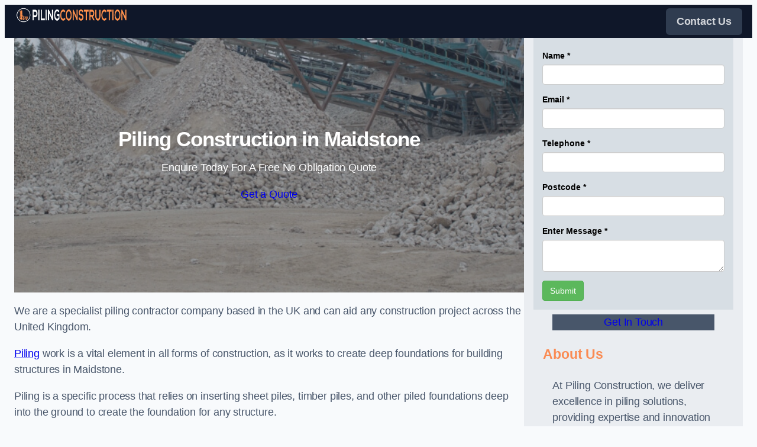

--- FILE ---
content_type: text/html; charset=UTF-8
request_url: https://piling-construction.co.uk/near-me/kent-maidstone/
body_size: 23646
content:
<!DOCTYPE html>
<html lang="en-GB">
<head>
	<meta charset="UTF-8" />
	<meta name="viewport" content="width=device-width, initial-scale=1" />
<meta name='robots' content='max-image-preview:large' />
<title>Piling Construction in Maidstone | Pile Foundations &#8211; Piling Construction</title>
<link rel="alternate" type="application/rss+xml" title="Piling Construction &raquo; Feed" href="https://piling-construction.co.uk/feed/" />
<link rel="alternate" type="application/rss+xml" title="Piling Construction &raquo; Comments Feed" href="https://piling-construction.co.uk/comments/feed/" />
<link rel="alternate" title="oEmbed (JSON)" type="application/json+oembed" href="https://piling-construction.co.uk/wp-json/oembed/1.0/embed?url=https%3A%2F%2Fpiling-construction.co.uk%2Fnear-me%2Fservice-in-location%2F" />
<link rel="alternate" title="oEmbed (XML)" type="text/xml+oembed" href="https://piling-construction.co.uk/wp-json/oembed/1.0/embed?url=https%3A%2F%2Fpiling-construction.co.uk%2Fnear-me%2Fservice-in-location%2F&#038;format=xml" />
<style id='wp-img-auto-sizes-contain-inline-css'>
img:is([sizes=auto i],[sizes^="auto," i]){contain-intrinsic-size:3000px 1500px}
/*# sourceURL=wp-img-auto-sizes-contain-inline-css */
</style>
<style id='wp-block-image-inline-css'>
.wp-block-image>a,.wp-block-image>figure>a{display:inline-block}.wp-block-image img{box-sizing:border-box;height:auto;max-width:100%;vertical-align:bottom}@media not (prefers-reduced-motion){.wp-block-image img.hide{visibility:hidden}.wp-block-image img.show{animation:show-content-image .4s}}.wp-block-image[style*=border-radius] img,.wp-block-image[style*=border-radius]>a{border-radius:inherit}.wp-block-image.has-custom-border img{box-sizing:border-box}.wp-block-image.aligncenter{text-align:center}.wp-block-image.alignfull>a,.wp-block-image.alignwide>a{width:100%}.wp-block-image.alignfull img,.wp-block-image.alignwide img{height:auto;width:100%}.wp-block-image .aligncenter,.wp-block-image .alignleft,.wp-block-image .alignright,.wp-block-image.aligncenter,.wp-block-image.alignleft,.wp-block-image.alignright{display:table}.wp-block-image .aligncenter>figcaption,.wp-block-image .alignleft>figcaption,.wp-block-image .alignright>figcaption,.wp-block-image.aligncenter>figcaption,.wp-block-image.alignleft>figcaption,.wp-block-image.alignright>figcaption{caption-side:bottom;display:table-caption}.wp-block-image .alignleft{float:left;margin:.5em 1em .5em 0}.wp-block-image .alignright{float:right;margin:.5em 0 .5em 1em}.wp-block-image .aligncenter{margin-left:auto;margin-right:auto}.wp-block-image :where(figcaption){margin-bottom:1em;margin-top:.5em}.wp-block-image.is-style-circle-mask img{border-radius:9999px}@supports ((-webkit-mask-image:none) or (mask-image:none)) or (-webkit-mask-image:none){.wp-block-image.is-style-circle-mask img{border-radius:0;-webkit-mask-image:url('data:image/svg+xml;utf8,<svg viewBox="0 0 100 100" xmlns="http://www.w3.org/2000/svg"><circle cx="50" cy="50" r="50"/></svg>');mask-image:url('data:image/svg+xml;utf8,<svg viewBox="0 0 100 100" xmlns="http://www.w3.org/2000/svg"><circle cx="50" cy="50" r="50"/></svg>');mask-mode:alpha;-webkit-mask-position:center;mask-position:center;-webkit-mask-repeat:no-repeat;mask-repeat:no-repeat;-webkit-mask-size:contain;mask-size:contain}}:root :where(.wp-block-image.is-style-rounded img,.wp-block-image .is-style-rounded img){border-radius:9999px}.wp-block-image figure{margin:0}.wp-lightbox-container{display:flex;flex-direction:column;position:relative}.wp-lightbox-container img{cursor:zoom-in}.wp-lightbox-container img:hover+button{opacity:1}.wp-lightbox-container button{align-items:center;backdrop-filter:blur(16px) saturate(180%);background-color:#5a5a5a40;border:none;border-radius:4px;cursor:zoom-in;display:flex;height:20px;justify-content:center;opacity:0;padding:0;position:absolute;right:16px;text-align:center;top:16px;width:20px;z-index:100}@media not (prefers-reduced-motion){.wp-lightbox-container button{transition:opacity .2s ease}}.wp-lightbox-container button:focus-visible{outline:3px auto #5a5a5a40;outline:3px auto -webkit-focus-ring-color;outline-offset:3px}.wp-lightbox-container button:hover{cursor:pointer;opacity:1}.wp-lightbox-container button:focus{opacity:1}.wp-lightbox-container button:focus,.wp-lightbox-container button:hover,.wp-lightbox-container button:not(:hover):not(:active):not(.has-background){background-color:#5a5a5a40;border:none}.wp-lightbox-overlay{box-sizing:border-box;cursor:zoom-out;height:100vh;left:0;overflow:hidden;position:fixed;top:0;visibility:hidden;width:100%;z-index:100000}.wp-lightbox-overlay .close-button{align-items:center;cursor:pointer;display:flex;justify-content:center;min-height:40px;min-width:40px;padding:0;position:absolute;right:calc(env(safe-area-inset-right) + 16px);top:calc(env(safe-area-inset-top) + 16px);z-index:5000000}.wp-lightbox-overlay .close-button:focus,.wp-lightbox-overlay .close-button:hover,.wp-lightbox-overlay .close-button:not(:hover):not(:active):not(.has-background){background:none;border:none}.wp-lightbox-overlay .lightbox-image-container{height:var(--wp--lightbox-container-height);left:50%;overflow:hidden;position:absolute;top:50%;transform:translate(-50%,-50%);transform-origin:top left;width:var(--wp--lightbox-container-width);z-index:9999999999}.wp-lightbox-overlay .wp-block-image{align-items:center;box-sizing:border-box;display:flex;height:100%;justify-content:center;margin:0;position:relative;transform-origin:0 0;width:100%;z-index:3000000}.wp-lightbox-overlay .wp-block-image img{height:var(--wp--lightbox-image-height);min-height:var(--wp--lightbox-image-height);min-width:var(--wp--lightbox-image-width);width:var(--wp--lightbox-image-width)}.wp-lightbox-overlay .wp-block-image figcaption{display:none}.wp-lightbox-overlay button{background:none;border:none}.wp-lightbox-overlay .scrim{background-color:#fff;height:100%;opacity:.9;position:absolute;width:100%;z-index:2000000}.wp-lightbox-overlay.active{visibility:visible}@media not (prefers-reduced-motion){.wp-lightbox-overlay.active{animation:turn-on-visibility .25s both}.wp-lightbox-overlay.active img{animation:turn-on-visibility .35s both}.wp-lightbox-overlay.show-closing-animation:not(.active){animation:turn-off-visibility .35s both}.wp-lightbox-overlay.show-closing-animation:not(.active) img{animation:turn-off-visibility .25s both}.wp-lightbox-overlay.zoom.active{animation:none;opacity:1;visibility:visible}.wp-lightbox-overlay.zoom.active .lightbox-image-container{animation:lightbox-zoom-in .4s}.wp-lightbox-overlay.zoom.active .lightbox-image-container img{animation:none}.wp-lightbox-overlay.zoom.active .scrim{animation:turn-on-visibility .4s forwards}.wp-lightbox-overlay.zoom.show-closing-animation:not(.active){animation:none}.wp-lightbox-overlay.zoom.show-closing-animation:not(.active) .lightbox-image-container{animation:lightbox-zoom-out .4s}.wp-lightbox-overlay.zoom.show-closing-animation:not(.active) .lightbox-image-container img{animation:none}.wp-lightbox-overlay.zoom.show-closing-animation:not(.active) .scrim{animation:turn-off-visibility .4s forwards}}@keyframes show-content-image{0%{visibility:hidden}99%{visibility:hidden}to{visibility:visible}}@keyframes turn-on-visibility{0%{opacity:0}to{opacity:1}}@keyframes turn-off-visibility{0%{opacity:1;visibility:visible}99%{opacity:0;visibility:visible}to{opacity:0;visibility:hidden}}@keyframes lightbox-zoom-in{0%{transform:translate(calc((-100vw + var(--wp--lightbox-scrollbar-width))/2 + var(--wp--lightbox-initial-left-position)),calc(-50vh + var(--wp--lightbox-initial-top-position))) scale(var(--wp--lightbox-scale))}to{transform:translate(-50%,-50%) scale(1)}}@keyframes lightbox-zoom-out{0%{transform:translate(-50%,-50%) scale(1);visibility:visible}99%{visibility:visible}to{transform:translate(calc((-100vw + var(--wp--lightbox-scrollbar-width))/2 + var(--wp--lightbox-initial-left-position)),calc(-50vh + var(--wp--lightbox-initial-top-position))) scale(var(--wp--lightbox-scale));visibility:hidden}}
/*# sourceURL=https://piling-construction.co.uk/wp-includes/blocks/image/style.min.css */
</style>
<style id='wp-block-image-theme-inline-css'>
:root :where(.wp-block-image figcaption){color:#555;font-size:13px;text-align:center}.is-dark-theme :root :where(.wp-block-image figcaption){color:#ffffffa6}.wp-block-image{margin:0 0 1em}
/*# sourceURL=https://piling-construction.co.uk/wp-includes/blocks/image/theme.min.css */
</style>
<style id='wp-block-navigation-link-inline-css'>
.wp-block-navigation .wp-block-navigation-item__label{overflow-wrap:break-word}.wp-block-navigation .wp-block-navigation-item__description{display:none}.link-ui-tools{outline:1px solid #f0f0f0;padding:8px}.link-ui-block-inserter{padding-top:8px}.link-ui-block-inserter__back{margin-left:8px;text-transform:uppercase}
/*# sourceURL=https://piling-construction.co.uk/wp-includes/blocks/navigation-link/style.min.css */
</style>
<link rel='stylesheet' id='wp-block-navigation-css' href='https://piling-construction.co.uk/wp-includes/blocks/navigation/style.min.css?ver=6.9' media='all' />
<style id='wp-block-group-inline-css'>
.wp-block-group{box-sizing:border-box}:where(.wp-block-group.wp-block-group-is-layout-constrained){position:relative}
/*# sourceURL=https://piling-construction.co.uk/wp-includes/blocks/group/style.min.css */
</style>
<style id='wp-block-group-theme-inline-css'>
:where(.wp-block-group.has-background){padding:1.25em 2.375em}
/*# sourceURL=https://piling-construction.co.uk/wp-includes/blocks/group/theme.min.css */
</style>
<style id='wp-block-template-part-theme-inline-css'>
:root :where(.wp-block-template-part.has-background){margin-bottom:0;margin-top:0;padding:1.25em 2.375em}
/*# sourceURL=https://piling-construction.co.uk/wp-includes/blocks/template-part/theme.min.css */
</style>
<style id='wp-block-post-title-inline-css'>
.wp-block-post-title{box-sizing:border-box;word-break:break-word}.wp-block-post-title :where(a){display:inline-block;font-family:inherit;font-size:inherit;font-style:inherit;font-weight:inherit;letter-spacing:inherit;line-height:inherit;text-decoration:inherit}
/*# sourceURL=https://piling-construction.co.uk/wp-includes/blocks/post-title/style.min.css */
</style>
<style id='wp-block-paragraph-inline-css'>
.is-small-text{font-size:.875em}.is-regular-text{font-size:1em}.is-large-text{font-size:2.25em}.is-larger-text{font-size:3em}.has-drop-cap:not(:focus):first-letter{float:left;font-size:8.4em;font-style:normal;font-weight:100;line-height:.68;margin:.05em .1em 0 0;text-transform:uppercase}body.rtl .has-drop-cap:not(:focus):first-letter{float:none;margin-left:.1em}p.has-drop-cap.has-background{overflow:hidden}:root :where(p.has-background){padding:1.25em 2.375em}:where(p.has-text-color:not(.has-link-color)) a{color:inherit}p.has-text-align-left[style*="writing-mode:vertical-lr"],p.has-text-align-right[style*="writing-mode:vertical-rl"]{rotate:180deg}
/*# sourceURL=https://piling-construction.co.uk/wp-includes/blocks/paragraph/style.min.css */
</style>
<style id='wp-block-button-inline-css'>
.wp-block-button__link{align-content:center;box-sizing:border-box;cursor:pointer;display:inline-block;height:100%;text-align:center;word-break:break-word}.wp-block-button__link.aligncenter{text-align:center}.wp-block-button__link.alignright{text-align:right}:where(.wp-block-button__link){border-radius:9999px;box-shadow:none;padding:calc(.667em + 2px) calc(1.333em + 2px);text-decoration:none}.wp-block-button[style*=text-decoration] .wp-block-button__link{text-decoration:inherit}.wp-block-buttons>.wp-block-button.has-custom-width{max-width:none}.wp-block-buttons>.wp-block-button.has-custom-width .wp-block-button__link{width:100%}.wp-block-buttons>.wp-block-button.has-custom-font-size .wp-block-button__link{font-size:inherit}.wp-block-buttons>.wp-block-button.wp-block-button__width-25{width:calc(25% - var(--wp--style--block-gap, .5em)*.75)}.wp-block-buttons>.wp-block-button.wp-block-button__width-50{width:calc(50% - var(--wp--style--block-gap, .5em)*.5)}.wp-block-buttons>.wp-block-button.wp-block-button__width-75{width:calc(75% - var(--wp--style--block-gap, .5em)*.25)}.wp-block-buttons>.wp-block-button.wp-block-button__width-100{flex-basis:100%;width:100%}.wp-block-buttons.is-vertical>.wp-block-button.wp-block-button__width-25{width:25%}.wp-block-buttons.is-vertical>.wp-block-button.wp-block-button__width-50{width:50%}.wp-block-buttons.is-vertical>.wp-block-button.wp-block-button__width-75{width:75%}.wp-block-button.is-style-squared,.wp-block-button__link.wp-block-button.is-style-squared{border-radius:0}.wp-block-button.no-border-radius,.wp-block-button__link.no-border-radius{border-radius:0!important}:root :where(.wp-block-button .wp-block-button__link.is-style-outline),:root :where(.wp-block-button.is-style-outline>.wp-block-button__link){border:2px solid;padding:.667em 1.333em}:root :where(.wp-block-button .wp-block-button__link.is-style-outline:not(.has-text-color)),:root :where(.wp-block-button.is-style-outline>.wp-block-button__link:not(.has-text-color)){color:currentColor}:root :where(.wp-block-button .wp-block-button__link.is-style-outline:not(.has-background)),:root :where(.wp-block-button.is-style-outline>.wp-block-button__link:not(.has-background)){background-color:initial;background-image:none}
/*# sourceURL=https://piling-construction.co.uk/wp-includes/blocks/button/style.min.css */
</style>
<style id='wp-block-buttons-inline-css'>
.wp-block-buttons{box-sizing:border-box}.wp-block-buttons.is-vertical{flex-direction:column}.wp-block-buttons.is-vertical>.wp-block-button:last-child{margin-bottom:0}.wp-block-buttons>.wp-block-button{display:inline-block;margin:0}.wp-block-buttons.is-content-justification-left{justify-content:flex-start}.wp-block-buttons.is-content-justification-left.is-vertical{align-items:flex-start}.wp-block-buttons.is-content-justification-center{justify-content:center}.wp-block-buttons.is-content-justification-center.is-vertical{align-items:center}.wp-block-buttons.is-content-justification-right{justify-content:flex-end}.wp-block-buttons.is-content-justification-right.is-vertical{align-items:flex-end}.wp-block-buttons.is-content-justification-space-between{justify-content:space-between}.wp-block-buttons.aligncenter{text-align:center}.wp-block-buttons:not(.is-content-justification-space-between,.is-content-justification-right,.is-content-justification-left,.is-content-justification-center) .wp-block-button.aligncenter{margin-left:auto;margin-right:auto;width:100%}.wp-block-buttons[style*=text-decoration] .wp-block-button,.wp-block-buttons[style*=text-decoration] .wp-block-button__link{text-decoration:inherit}.wp-block-buttons.has-custom-font-size .wp-block-button__link{font-size:inherit}.wp-block-buttons .wp-block-button__link{width:100%}.wp-block-button.aligncenter{text-align:center}
/*# sourceURL=https://piling-construction.co.uk/wp-includes/blocks/buttons/style.min.css */
</style>
<link rel='stylesheet' id='wp-block-cover-css' href='https://piling-construction.co.uk/wp-includes/blocks/cover/style.min.css?ver=6.9' media='all' />
<style id='wp-block-heading-inline-css'>
h1:where(.wp-block-heading).has-background,h2:where(.wp-block-heading).has-background,h3:where(.wp-block-heading).has-background,h4:where(.wp-block-heading).has-background,h5:where(.wp-block-heading).has-background,h6:where(.wp-block-heading).has-background{padding:1.25em 2.375em}h1.has-text-align-left[style*=writing-mode]:where([style*=vertical-lr]),h1.has-text-align-right[style*=writing-mode]:where([style*=vertical-rl]),h2.has-text-align-left[style*=writing-mode]:where([style*=vertical-lr]),h2.has-text-align-right[style*=writing-mode]:where([style*=vertical-rl]),h3.has-text-align-left[style*=writing-mode]:where([style*=vertical-lr]),h3.has-text-align-right[style*=writing-mode]:where([style*=vertical-rl]),h4.has-text-align-left[style*=writing-mode]:where([style*=vertical-lr]),h4.has-text-align-right[style*=writing-mode]:where([style*=vertical-rl]),h5.has-text-align-left[style*=writing-mode]:where([style*=vertical-lr]),h5.has-text-align-right[style*=writing-mode]:where([style*=vertical-rl]),h6.has-text-align-left[style*=writing-mode]:where([style*=vertical-lr]),h6.has-text-align-right[style*=writing-mode]:where([style*=vertical-rl]){rotate:180deg}
/*# sourceURL=https://piling-construction.co.uk/wp-includes/blocks/heading/style.min.css */
</style>
<style id='wp-block-list-inline-css'>
ol,ul{box-sizing:border-box}:root :where(.wp-block-list.has-background){padding:1.25em 2.375em}
/*# sourceURL=https://piling-construction.co.uk/wp-includes/blocks/list/style.min.css */
</style>
<style id='wp-block-separator-inline-css'>
@charset "UTF-8";.wp-block-separator{border:none;border-top:2px solid}:root :where(.wp-block-separator.is-style-dots){height:auto;line-height:1;text-align:center}:root :where(.wp-block-separator.is-style-dots):before{color:currentColor;content:"···";font-family:serif;font-size:1.5em;letter-spacing:2em;padding-left:2em}.wp-block-separator.is-style-dots{background:none!important;border:none!important}
/*# sourceURL=https://piling-construction.co.uk/wp-includes/blocks/separator/style.min.css */
</style>
<style id='wp-block-separator-theme-inline-css'>
.wp-block-separator.has-css-opacity{opacity:.4}.wp-block-separator{border:none;border-bottom:2px solid;margin-left:auto;margin-right:auto}.wp-block-separator.has-alpha-channel-opacity{opacity:1}.wp-block-separator:not(.is-style-wide):not(.is-style-dots){width:100px}.wp-block-separator.has-background:not(.is-style-dots){border-bottom:none;height:1px}.wp-block-separator.has-background:not(.is-style-wide):not(.is-style-dots){height:2px}
/*# sourceURL=https://piling-construction.co.uk/wp-includes/blocks/separator/theme.min.css */
</style>
<style id='wp-block-columns-inline-css'>
.wp-block-columns{box-sizing:border-box;display:flex;flex-wrap:wrap!important}@media (min-width:782px){.wp-block-columns{flex-wrap:nowrap!important}}.wp-block-columns{align-items:normal!important}.wp-block-columns.are-vertically-aligned-top{align-items:flex-start}.wp-block-columns.are-vertically-aligned-center{align-items:center}.wp-block-columns.are-vertically-aligned-bottom{align-items:flex-end}@media (max-width:781px){.wp-block-columns:not(.is-not-stacked-on-mobile)>.wp-block-column{flex-basis:100%!important}}@media (min-width:782px){.wp-block-columns:not(.is-not-stacked-on-mobile)>.wp-block-column{flex-basis:0;flex-grow:1}.wp-block-columns:not(.is-not-stacked-on-mobile)>.wp-block-column[style*=flex-basis]{flex-grow:0}}.wp-block-columns.is-not-stacked-on-mobile{flex-wrap:nowrap!important}.wp-block-columns.is-not-stacked-on-mobile>.wp-block-column{flex-basis:0;flex-grow:1}.wp-block-columns.is-not-stacked-on-mobile>.wp-block-column[style*=flex-basis]{flex-grow:0}:where(.wp-block-columns){margin-bottom:1.75em}:where(.wp-block-columns.has-background){padding:1.25em 2.375em}.wp-block-column{flex-grow:1;min-width:0;overflow-wrap:break-word;word-break:break-word}.wp-block-column.is-vertically-aligned-top{align-self:flex-start}.wp-block-column.is-vertically-aligned-center{align-self:center}.wp-block-column.is-vertically-aligned-bottom{align-self:flex-end}.wp-block-column.is-vertically-aligned-stretch{align-self:stretch}.wp-block-column.is-vertically-aligned-bottom,.wp-block-column.is-vertically-aligned-center,.wp-block-column.is-vertically-aligned-top{width:100%}
/*# sourceURL=https://piling-construction.co.uk/wp-includes/blocks/columns/style.min.css */
</style>
<style id='wp-block-post-content-inline-css'>
.wp-block-post-content{display:flow-root}
/*# sourceURL=https://piling-construction.co.uk/wp-includes/blocks/post-content/style.min.css */
</style>
<style id='wp-block-social-links-inline-css'>
.wp-block-social-links{background:none;box-sizing:border-box;margin-left:0;padding-left:0;padding-right:0;text-indent:0}.wp-block-social-links .wp-social-link a,.wp-block-social-links .wp-social-link a:hover{border-bottom:0;box-shadow:none;text-decoration:none}.wp-block-social-links .wp-social-link svg{height:1em;width:1em}.wp-block-social-links .wp-social-link span:not(.screen-reader-text){font-size:.65em;margin-left:.5em;margin-right:.5em}.wp-block-social-links.has-small-icon-size{font-size:16px}.wp-block-social-links,.wp-block-social-links.has-normal-icon-size{font-size:24px}.wp-block-social-links.has-large-icon-size{font-size:36px}.wp-block-social-links.has-huge-icon-size{font-size:48px}.wp-block-social-links.aligncenter{display:flex;justify-content:center}.wp-block-social-links.alignright{justify-content:flex-end}.wp-block-social-link{border-radius:9999px;display:block}@media not (prefers-reduced-motion){.wp-block-social-link{transition:transform .1s ease}}.wp-block-social-link{height:auto}.wp-block-social-link a{align-items:center;display:flex;line-height:0}.wp-block-social-link:hover{transform:scale(1.1)}.wp-block-social-links .wp-block-social-link.wp-social-link{display:inline-block;margin:0;padding:0}.wp-block-social-links .wp-block-social-link.wp-social-link .wp-block-social-link-anchor,.wp-block-social-links .wp-block-social-link.wp-social-link .wp-block-social-link-anchor svg,.wp-block-social-links .wp-block-social-link.wp-social-link .wp-block-social-link-anchor:active,.wp-block-social-links .wp-block-social-link.wp-social-link .wp-block-social-link-anchor:hover,.wp-block-social-links .wp-block-social-link.wp-social-link .wp-block-social-link-anchor:visited{color:currentColor;fill:currentColor}:where(.wp-block-social-links:not(.is-style-logos-only)) .wp-social-link{background-color:#f0f0f0;color:#444}:where(.wp-block-social-links:not(.is-style-logos-only)) .wp-social-link-amazon{background-color:#f90;color:#fff}:where(.wp-block-social-links:not(.is-style-logos-only)) .wp-social-link-bandcamp{background-color:#1ea0c3;color:#fff}:where(.wp-block-social-links:not(.is-style-logos-only)) .wp-social-link-behance{background-color:#0757fe;color:#fff}:where(.wp-block-social-links:not(.is-style-logos-only)) .wp-social-link-bluesky{background-color:#0a7aff;color:#fff}:where(.wp-block-social-links:not(.is-style-logos-only)) .wp-social-link-codepen{background-color:#1e1f26;color:#fff}:where(.wp-block-social-links:not(.is-style-logos-only)) .wp-social-link-deviantart{background-color:#02e49b;color:#fff}:where(.wp-block-social-links:not(.is-style-logos-only)) .wp-social-link-discord{background-color:#5865f2;color:#fff}:where(.wp-block-social-links:not(.is-style-logos-only)) .wp-social-link-dribbble{background-color:#e94c89;color:#fff}:where(.wp-block-social-links:not(.is-style-logos-only)) .wp-social-link-dropbox{background-color:#4280ff;color:#fff}:where(.wp-block-social-links:not(.is-style-logos-only)) .wp-social-link-etsy{background-color:#f45800;color:#fff}:where(.wp-block-social-links:not(.is-style-logos-only)) .wp-social-link-facebook{background-color:#0866ff;color:#fff}:where(.wp-block-social-links:not(.is-style-logos-only)) .wp-social-link-fivehundredpx{background-color:#000;color:#fff}:where(.wp-block-social-links:not(.is-style-logos-only)) .wp-social-link-flickr{background-color:#0461dd;color:#fff}:where(.wp-block-social-links:not(.is-style-logos-only)) .wp-social-link-foursquare{background-color:#e65678;color:#fff}:where(.wp-block-social-links:not(.is-style-logos-only)) .wp-social-link-github{background-color:#24292d;color:#fff}:where(.wp-block-social-links:not(.is-style-logos-only)) .wp-social-link-goodreads{background-color:#eceadd;color:#382110}:where(.wp-block-social-links:not(.is-style-logos-only)) .wp-social-link-google{background-color:#ea4434;color:#fff}:where(.wp-block-social-links:not(.is-style-logos-only)) .wp-social-link-gravatar{background-color:#1d4fc4;color:#fff}:where(.wp-block-social-links:not(.is-style-logos-only)) .wp-social-link-instagram{background-color:#f00075;color:#fff}:where(.wp-block-social-links:not(.is-style-logos-only)) .wp-social-link-lastfm{background-color:#e21b24;color:#fff}:where(.wp-block-social-links:not(.is-style-logos-only)) .wp-social-link-linkedin{background-color:#0d66c2;color:#fff}:where(.wp-block-social-links:not(.is-style-logos-only)) .wp-social-link-mastodon{background-color:#3288d4;color:#fff}:where(.wp-block-social-links:not(.is-style-logos-only)) .wp-social-link-medium{background-color:#000;color:#fff}:where(.wp-block-social-links:not(.is-style-logos-only)) .wp-social-link-meetup{background-color:#f6405f;color:#fff}:where(.wp-block-social-links:not(.is-style-logos-only)) .wp-social-link-patreon{background-color:#000;color:#fff}:where(.wp-block-social-links:not(.is-style-logos-only)) .wp-social-link-pinterest{background-color:#e60122;color:#fff}:where(.wp-block-social-links:not(.is-style-logos-only)) .wp-social-link-pocket{background-color:#ef4155;color:#fff}:where(.wp-block-social-links:not(.is-style-logos-only)) .wp-social-link-reddit{background-color:#ff4500;color:#fff}:where(.wp-block-social-links:not(.is-style-logos-only)) .wp-social-link-skype{background-color:#0478d7;color:#fff}:where(.wp-block-social-links:not(.is-style-logos-only)) .wp-social-link-snapchat{background-color:#fefc00;color:#fff;stroke:#000}:where(.wp-block-social-links:not(.is-style-logos-only)) .wp-social-link-soundcloud{background-color:#ff5600;color:#fff}:where(.wp-block-social-links:not(.is-style-logos-only)) .wp-social-link-spotify{background-color:#1bd760;color:#fff}:where(.wp-block-social-links:not(.is-style-logos-only)) .wp-social-link-telegram{background-color:#2aabee;color:#fff}:where(.wp-block-social-links:not(.is-style-logos-only)) .wp-social-link-threads{background-color:#000;color:#fff}:where(.wp-block-social-links:not(.is-style-logos-only)) .wp-social-link-tiktok{background-color:#000;color:#fff}:where(.wp-block-social-links:not(.is-style-logos-only)) .wp-social-link-tumblr{background-color:#011835;color:#fff}:where(.wp-block-social-links:not(.is-style-logos-only)) .wp-social-link-twitch{background-color:#6440a4;color:#fff}:where(.wp-block-social-links:not(.is-style-logos-only)) .wp-social-link-twitter{background-color:#1da1f2;color:#fff}:where(.wp-block-social-links:not(.is-style-logos-only)) .wp-social-link-vimeo{background-color:#1eb7ea;color:#fff}:where(.wp-block-social-links:not(.is-style-logos-only)) .wp-social-link-vk{background-color:#4680c2;color:#fff}:where(.wp-block-social-links:not(.is-style-logos-only)) .wp-social-link-wordpress{background-color:#3499cd;color:#fff}:where(.wp-block-social-links:not(.is-style-logos-only)) .wp-social-link-whatsapp{background-color:#25d366;color:#fff}:where(.wp-block-social-links:not(.is-style-logos-only)) .wp-social-link-x{background-color:#000;color:#fff}:where(.wp-block-social-links:not(.is-style-logos-only)) .wp-social-link-yelp{background-color:#d32422;color:#fff}:where(.wp-block-social-links:not(.is-style-logos-only)) .wp-social-link-youtube{background-color:red;color:#fff}:where(.wp-block-social-links.is-style-logos-only) .wp-social-link{background:none}:where(.wp-block-social-links.is-style-logos-only) .wp-social-link svg{height:1.25em;width:1.25em}:where(.wp-block-social-links.is-style-logos-only) .wp-social-link-amazon{color:#f90}:where(.wp-block-social-links.is-style-logos-only) .wp-social-link-bandcamp{color:#1ea0c3}:where(.wp-block-social-links.is-style-logos-only) .wp-social-link-behance{color:#0757fe}:where(.wp-block-social-links.is-style-logos-only) .wp-social-link-bluesky{color:#0a7aff}:where(.wp-block-social-links.is-style-logos-only) .wp-social-link-codepen{color:#1e1f26}:where(.wp-block-social-links.is-style-logos-only) .wp-social-link-deviantart{color:#02e49b}:where(.wp-block-social-links.is-style-logos-only) .wp-social-link-discord{color:#5865f2}:where(.wp-block-social-links.is-style-logos-only) .wp-social-link-dribbble{color:#e94c89}:where(.wp-block-social-links.is-style-logos-only) .wp-social-link-dropbox{color:#4280ff}:where(.wp-block-social-links.is-style-logos-only) .wp-social-link-etsy{color:#f45800}:where(.wp-block-social-links.is-style-logos-only) .wp-social-link-facebook{color:#0866ff}:where(.wp-block-social-links.is-style-logos-only) .wp-social-link-fivehundredpx{color:#000}:where(.wp-block-social-links.is-style-logos-only) .wp-social-link-flickr{color:#0461dd}:where(.wp-block-social-links.is-style-logos-only) .wp-social-link-foursquare{color:#e65678}:where(.wp-block-social-links.is-style-logos-only) .wp-social-link-github{color:#24292d}:where(.wp-block-social-links.is-style-logos-only) .wp-social-link-goodreads{color:#382110}:where(.wp-block-social-links.is-style-logos-only) .wp-social-link-google{color:#ea4434}:where(.wp-block-social-links.is-style-logos-only) .wp-social-link-gravatar{color:#1d4fc4}:where(.wp-block-social-links.is-style-logos-only) .wp-social-link-instagram{color:#f00075}:where(.wp-block-social-links.is-style-logos-only) .wp-social-link-lastfm{color:#e21b24}:where(.wp-block-social-links.is-style-logos-only) .wp-social-link-linkedin{color:#0d66c2}:where(.wp-block-social-links.is-style-logos-only) .wp-social-link-mastodon{color:#3288d4}:where(.wp-block-social-links.is-style-logos-only) .wp-social-link-medium{color:#000}:where(.wp-block-social-links.is-style-logos-only) .wp-social-link-meetup{color:#f6405f}:where(.wp-block-social-links.is-style-logos-only) .wp-social-link-patreon{color:#000}:where(.wp-block-social-links.is-style-logos-only) .wp-social-link-pinterest{color:#e60122}:where(.wp-block-social-links.is-style-logos-only) .wp-social-link-pocket{color:#ef4155}:where(.wp-block-social-links.is-style-logos-only) .wp-social-link-reddit{color:#ff4500}:where(.wp-block-social-links.is-style-logos-only) .wp-social-link-skype{color:#0478d7}:where(.wp-block-social-links.is-style-logos-only) .wp-social-link-snapchat{color:#fff;stroke:#000}:where(.wp-block-social-links.is-style-logos-only) .wp-social-link-soundcloud{color:#ff5600}:where(.wp-block-social-links.is-style-logos-only) .wp-social-link-spotify{color:#1bd760}:where(.wp-block-social-links.is-style-logos-only) .wp-social-link-telegram{color:#2aabee}:where(.wp-block-social-links.is-style-logos-only) .wp-social-link-threads{color:#000}:where(.wp-block-social-links.is-style-logos-only) .wp-social-link-tiktok{color:#000}:where(.wp-block-social-links.is-style-logos-only) .wp-social-link-tumblr{color:#011835}:where(.wp-block-social-links.is-style-logos-only) .wp-social-link-twitch{color:#6440a4}:where(.wp-block-social-links.is-style-logos-only) .wp-social-link-twitter{color:#1da1f2}:where(.wp-block-social-links.is-style-logos-only) .wp-social-link-vimeo{color:#1eb7ea}:where(.wp-block-social-links.is-style-logos-only) .wp-social-link-vk{color:#4680c2}:where(.wp-block-social-links.is-style-logos-only) .wp-social-link-whatsapp{color:#25d366}:where(.wp-block-social-links.is-style-logos-only) .wp-social-link-wordpress{color:#3499cd}:where(.wp-block-social-links.is-style-logos-only) .wp-social-link-x{color:#000}:where(.wp-block-social-links.is-style-logos-only) .wp-social-link-yelp{color:#d32422}:where(.wp-block-social-links.is-style-logos-only) .wp-social-link-youtube{color:red}.wp-block-social-links.is-style-pill-shape .wp-social-link{width:auto}:root :where(.wp-block-social-links .wp-social-link a){padding:.25em}:root :where(.wp-block-social-links.is-style-logos-only .wp-social-link a){padding:0}:root :where(.wp-block-social-links.is-style-pill-shape .wp-social-link a){padding-left:.6666666667em;padding-right:.6666666667em}.wp-block-social-links:not(.has-icon-color):not(.has-icon-background-color) .wp-social-link-snapchat .wp-block-social-link-label{color:#000}
/*# sourceURL=https://piling-construction.co.uk/wp-includes/blocks/social-links/style.min.css */
</style>
<style id='wp-emoji-styles-inline-css'>

	img.wp-smiley, img.emoji {
		display: inline !important;
		border: none !important;
		box-shadow: none !important;
		height: 1em !important;
		width: 1em !important;
		margin: 0 0.07em !important;
		vertical-align: -0.1em !important;
		background: none !important;
		padding: 0 !important;
	}
/*# sourceURL=wp-emoji-styles-inline-css */
</style>
<style id='wp-block-library-inline-css'>
:root{--wp-block-synced-color:#7a00df;--wp-block-synced-color--rgb:122,0,223;--wp-bound-block-color:var(--wp-block-synced-color);--wp-editor-canvas-background:#ddd;--wp-admin-theme-color:#007cba;--wp-admin-theme-color--rgb:0,124,186;--wp-admin-theme-color-darker-10:#006ba1;--wp-admin-theme-color-darker-10--rgb:0,107,160.5;--wp-admin-theme-color-darker-20:#005a87;--wp-admin-theme-color-darker-20--rgb:0,90,135;--wp-admin-border-width-focus:2px}@media (min-resolution:192dpi){:root{--wp-admin-border-width-focus:1.5px}}.wp-element-button{cursor:pointer}:root .has-very-light-gray-background-color{background-color:#eee}:root .has-very-dark-gray-background-color{background-color:#313131}:root .has-very-light-gray-color{color:#eee}:root .has-very-dark-gray-color{color:#313131}:root .has-vivid-green-cyan-to-vivid-cyan-blue-gradient-background{background:linear-gradient(135deg,#00d084,#0693e3)}:root .has-purple-crush-gradient-background{background:linear-gradient(135deg,#34e2e4,#4721fb 50%,#ab1dfe)}:root .has-hazy-dawn-gradient-background{background:linear-gradient(135deg,#faaca8,#dad0ec)}:root .has-subdued-olive-gradient-background{background:linear-gradient(135deg,#fafae1,#67a671)}:root .has-atomic-cream-gradient-background{background:linear-gradient(135deg,#fdd79a,#004a59)}:root .has-nightshade-gradient-background{background:linear-gradient(135deg,#330968,#31cdcf)}:root .has-midnight-gradient-background{background:linear-gradient(135deg,#020381,#2874fc)}:root{--wp--preset--font-size--normal:16px;--wp--preset--font-size--huge:42px}.has-regular-font-size{font-size:1em}.has-larger-font-size{font-size:2.625em}.has-normal-font-size{font-size:var(--wp--preset--font-size--normal)}.has-huge-font-size{font-size:var(--wp--preset--font-size--huge)}.has-text-align-center{text-align:center}.has-text-align-left{text-align:left}.has-text-align-right{text-align:right}.has-fit-text{white-space:nowrap!important}#end-resizable-editor-section{display:none}.aligncenter{clear:both}.items-justified-left{justify-content:flex-start}.items-justified-center{justify-content:center}.items-justified-right{justify-content:flex-end}.items-justified-space-between{justify-content:space-between}.screen-reader-text{border:0;clip-path:inset(50%);height:1px;margin:-1px;overflow:hidden;padding:0;position:absolute;width:1px;word-wrap:normal!important}.screen-reader-text:focus{background-color:#ddd;clip-path:none;color:#444;display:block;font-size:1em;height:auto;left:5px;line-height:normal;padding:15px 23px 14px;text-decoration:none;top:5px;width:auto;z-index:100000}html :where(.has-border-color){border-style:solid}html :where([style*=border-top-color]){border-top-style:solid}html :where([style*=border-right-color]){border-right-style:solid}html :where([style*=border-bottom-color]){border-bottom-style:solid}html :where([style*=border-left-color]){border-left-style:solid}html :where([style*=border-width]){border-style:solid}html :where([style*=border-top-width]){border-top-style:solid}html :where([style*=border-right-width]){border-right-style:solid}html :where([style*=border-bottom-width]){border-bottom-style:solid}html :where([style*=border-left-width]){border-left-style:solid}html :where(img[class*=wp-image-]){height:auto;max-width:100%}:where(figure){margin:0 0 1em}html :where(.is-position-sticky){--wp-admin--admin-bar--position-offset:var(--wp-admin--admin-bar--height,0px)}@media screen and (max-width:600px){html :where(.is-position-sticky){--wp-admin--admin-bar--position-offset:0px}}
/*# sourceURL=/wp-includes/css/dist/block-library/common.min.css */
</style>
<style id='global-styles-inline-css'>
:root{--wp--preset--aspect-ratio--square: 1;--wp--preset--aspect-ratio--4-3: 4/3;--wp--preset--aspect-ratio--3-4: 3/4;--wp--preset--aspect-ratio--3-2: 3/2;--wp--preset--aspect-ratio--2-3: 2/3;--wp--preset--aspect-ratio--16-9: 16/9;--wp--preset--aspect-ratio--9-16: 9/16;--wp--preset--color--black: #000000;--wp--preset--color--cyan-bluish-gray: #abb8c3;--wp--preset--color--white: #ffffff;--wp--preset--color--pale-pink: #f78da7;--wp--preset--color--vivid-red: #cf2e2e;--wp--preset--color--luminous-vivid-orange: #ff6900;--wp--preset--color--luminous-vivid-amber: #fcb900;--wp--preset--color--light-green-cyan: #7bdcb5;--wp--preset--color--vivid-green-cyan: #00d084;--wp--preset--color--pale-cyan-blue: #8ed1fc;--wp--preset--color--vivid-cyan-blue: #0693e3;--wp--preset--color--vivid-purple: #9b51e0;--wp--preset--color--primary: #fa8b53;--wp--preset--color--primary-dark: #fa8b53;--wp--preset--color--primary-light: #fa8b53;--wp--preset--color--primary-muted: hsl(327,73%,97%);--wp--preset--color--secondary: hsl(84,81%,44%);--wp--preset--color--secondary-dark: hsl(85,85%,35%);--wp--preset--color--secondary-light: hsl(83,78%,55%);--wp--preset--color--secondary-muted: hsl(78,92%,95%);--wp--preset--color--tertiary: hsl(217,33%,17%);--wp--preset--color--tertiary-dark: hsl(222,47%,11%);--wp--preset--color--tertiary-light: hsl(215,25%,27%);--wp--preset--color--tertiary-muted: hsl(215,25%,95%);--wp--preset--color--body: hsl(210,40%,98%);--wp--preset--color--body-alt: hsl(210,20%,93%);--wp--preset--color--foreground: hsl(215,19%,35%);--wp--preset--color--foreground-alt: hsl(215,16%,47%);--wp--preset--color--error: hsl(0,84%,60%);--wp--preset--color--error-muted: hsl(0,93%,94%);--wp--preset--color--success: hsl(92,48%,42%);--wp--preset--color--success-muted: hsl(92,48%,95%);--wp--preset--color--current-color: currentColor;--wp--preset--color--inherit: inherit;--wp--preset--color--transparent: transparent;--wp--preset--gradient--vivid-cyan-blue-to-vivid-purple: linear-gradient(135deg,rgb(6,147,227) 0%,rgb(155,81,224) 100%);--wp--preset--gradient--light-green-cyan-to-vivid-green-cyan: linear-gradient(135deg,rgb(122,220,180) 0%,rgb(0,208,130) 100%);--wp--preset--gradient--luminous-vivid-amber-to-luminous-vivid-orange: linear-gradient(135deg,rgb(252,185,0) 0%,rgb(255,105,0) 100%);--wp--preset--gradient--luminous-vivid-orange-to-vivid-red: linear-gradient(135deg,rgb(255,105,0) 0%,rgb(207,46,46) 100%);--wp--preset--gradient--very-light-gray-to-cyan-bluish-gray: linear-gradient(135deg,rgb(238,238,238) 0%,rgb(169,184,195) 100%);--wp--preset--gradient--cool-to-warm-spectrum: linear-gradient(135deg,rgb(74,234,220) 0%,rgb(151,120,209) 20%,rgb(207,42,186) 40%,rgb(238,44,130) 60%,rgb(251,105,98) 80%,rgb(254,248,76) 100%);--wp--preset--gradient--blush-light-purple: linear-gradient(135deg,rgb(255,206,236) 0%,rgb(152,150,240) 100%);--wp--preset--gradient--blush-bordeaux: linear-gradient(135deg,rgb(254,205,165) 0%,rgb(254,45,45) 50%,rgb(107,0,62) 100%);--wp--preset--gradient--luminous-dusk: linear-gradient(135deg,rgb(255,203,112) 0%,rgb(199,81,192) 50%,rgb(65,88,208) 100%);--wp--preset--gradient--pale-ocean: linear-gradient(135deg,rgb(255,245,203) 0%,rgb(182,227,212) 50%,rgb(51,167,181) 100%);--wp--preset--gradient--electric-grass: linear-gradient(135deg,rgb(202,248,128) 0%,rgb(113,206,126) 100%);--wp--preset--gradient--midnight: linear-gradient(135deg,rgb(2,3,129) 0%,rgb(40,116,252) 100%);--wp--preset--gradient--primary-to-dark: linear-gradient(90deg, var(--wp--preset--color--primary) 0%, var(--wp--preset--color--primary-dark) 100%);--wp--preset--gradient--primary-to-light: linear-gradient(90deg, var(--wp--preset--color--primary) 0%, var(--wp--preset--color--primary-light) 100%);--wp--preset--gradient--primary-to-muted: linear-gradient(90deg, var(--wp--preset--color--primary) 0%, var(--wp--preset--color--primary-muted) 100%);--wp--preset--gradient--secondary-to-dark: linear-gradient(90deg, var(--wp--preset--color--secondary) 0%, var(--wp--preset--color--secondary-dark) 100%);--wp--preset--gradient--secondary-to-light: linear-gradient(90deg, var(--wp--preset--color--secondary) 0%, var(--wp--preset--color--secondary-light) 100%);--wp--preset--gradient--secondary-to-muted: linear-gradient(90deg, var(--wp--preset--color--secondary) 0%, var(--wp--preset--color--secondary-muted) 100%);--wp--preset--gradient--tertiary-to-dark: linear-gradient(90deg, var(--wp--preset--color--tertiary) 0%, var(--wp--preset--color--tertiary-dark) 100%);--wp--preset--gradient--tertiary-to-light: linear-gradient(90deg, var(--wp--preset--color--tertiary) 0%, var(--wp--preset--color--tertiary-light) 100%);--wp--preset--gradient--tertiary-to-muted: linear-gradient(90deg, var(--wp--preset--color--tertiary) 0%, var(--wp--preset--color--tertiary-muted) 100%);--wp--preset--font-size--small: 13px;--wp--preset--font-size--medium: clamp(14px, 0.875rem + ((1vw - 3.2px) * 0.625), 20px);--wp--preset--font-size--large: clamp(22.041px, 1.378rem + ((1vw - 3.2px) * 1.454), 36px);--wp--preset--font-size--x-large: clamp(25.014px, 1.563rem + ((1vw - 3.2px) * 1.769), 42px);--wp--preset--font-size--xs: clamp(0.75rem, 0.75rem + ((1vw - 0.2rem) * 0.417), 1rem);--wp--preset--font-size--sm: clamp(0.875rem, 0.875rem + ((1vw - 0.2rem) * 0.417), 1.125rem);--wp--preset--font-size--normal: clamp(1rem, 1rem + ((1vw - 0.2rem) * 0.417), 1.25rem);--wp--preset--font-size--md: clamp(1.125rem, 1.125rem + ((1vw - 0.2rem) * 0.522), 1.4375rem);--wp--preset--font-size--lg: clamp(1.25rem, 1.25rem + ((1vw - 0.2rem) * 0.522), 1.5625rem);--wp--preset--font-size--xl: clamp(1.375rem, 1.375rem + ((1vw - 0.2rem) * 0.625), 1.75rem);--wp--preset--font-size--xxl: clamp(1.5rem, 1.5rem + ((1vw - 0.2rem) * 0.625), 1.875rem);--wp--preset--font-size--xxxl: clamp(1.625rem, 1.625rem + ((1vw - 0.2rem) * 0.73), 2.0625rem);--wp--preset--font-size--huge: clamp(1.75rem, 1.75rem + ((1vw - 0.2rem) * 0.73), 2.1875rem);--wp--preset--font-size--massive: clamp(1.875rem, 1.875rem + ((1vw - 0.2rem) * 0.833), 2.375rem);--wp--preset--font-size--gigantic: clamp(2rem, 2rem + ((1vw - 0.2rem) * 0.833), 2.5rem);--wp--preset--font-size--super: clamp(2.125rem, 2.125rem + ((1vw - 0.2rem) * 0.938), 2.6875rem);--wp--preset--font-family--system-font: -apple-system,BlinkMacSystemFont,"Segoe UI",Roboto,Oxygen-Sans,Ubuntu,Cantarell,"Helvetica Neue",sans-serif;--wp--preset--font-family--primary: "Montserrat", sans-serif;--wp--preset--font-family--secondary: "Karla", sans-serif;--wp--preset--font-family--mono: "Inconsolata", monospace;--wp--preset--spacing--20: 0.44rem;--wp--preset--spacing--30: 0.67rem;--wp--preset--spacing--40: 1rem;--wp--preset--spacing--50: 1.5rem;--wp--preset--spacing--60: 2.25rem;--wp--preset--spacing--70: 3.38rem;--wp--preset--spacing--80: 5.06rem;--wp--preset--spacing--baseline: clamp(0.25rem, calc(0.25rem + 0.00svw), 0.25rem);--wp--preset--spacing--xxxs: clamp(0.25rem, calc(0.16rem + 0.45svw), 0.50rem);--wp--preset--spacing--xxs: clamp(0.50rem, calc(0.41rem + 0.45svw), 0.75rem);--wp--preset--spacing--xs: clamp(0.75rem, calc(0.66rem + 0.45svw), 1.00rem);--wp--preset--spacing--sm: clamp(1.00rem, calc(0.82rem + 0.91svw), 1.50rem);--wp--preset--spacing--md: clamp(1.50rem, calc(1.32rem + 0.91svw), 2.00rem);--wp--preset--spacing--lg: clamp(2.00rem, calc(1.64rem + 1.82svw), 3.00rem);--wp--preset--spacing--xl: clamp(3.00rem, calc(2.64rem + 1.82svw), 4.00rem);--wp--preset--spacing--xxl: clamp(4.00rem, calc(3.27rem + 3.64svw), 6.00rem);--wp--preset--shadow--natural: 6px 6px 9px rgba(0, 0, 0, 0.2);--wp--preset--shadow--deep: 12px 12px 50px rgba(0, 0, 0, 0.4);--wp--preset--shadow--sharp: 6px 6px 0px rgba(0, 0, 0, 0.2);--wp--preset--shadow--outlined: 6px 6px 0px -3px rgb(255, 255, 255), 6px 6px rgb(0, 0, 0);--wp--preset--shadow--crisp: 6px 6px 0px rgb(0, 0, 0);--wp--custom--button--radius: 0.38em;--wp--custom--font-weight--black: 900;--wp--custom--font-weight--bold: 700;--wp--custom--font-weight--regular: 400;--wp--custom--letter-spacing--body: -0.01em;--wp--custom--letter-spacing--heading: -0.03em;--wp--custom--letter-spacing--uppercase: 0.04em;--wp--custom--line-height--body: 1.5;--wp--custom--line-height--heading: 1.2;}:root { --wp--style--global--content-size: 40rem;--wp--style--global--wide-size: 80rem; }:where(body) { margin: 0; }.wp-site-blocks { padding-top: var(--wp--style--root--padding-top); padding-bottom: var(--wp--style--root--padding-bottom); }.has-global-padding { padding-right: var(--wp--style--root--padding-right); padding-left: var(--wp--style--root--padding-left); }.has-global-padding > .alignfull { margin-right: calc(var(--wp--style--root--padding-right) * -1); margin-left: calc(var(--wp--style--root--padding-left) * -1); }.has-global-padding :where(:not(.alignfull.is-layout-flow) > .has-global-padding:not(.wp-block-block, .alignfull)) { padding-right: 0; padding-left: 0; }.has-global-padding :where(:not(.alignfull.is-layout-flow) > .has-global-padding:not(.wp-block-block, .alignfull)) > .alignfull { margin-left: 0; margin-right: 0; }.wp-site-blocks > .alignleft { float: left; margin-right: 2em; }.wp-site-blocks > .alignright { float: right; margin-left: 2em; }.wp-site-blocks > .aligncenter { justify-content: center; margin-left: auto; margin-right: auto; }:where(.wp-site-blocks) > * { margin-block-start: var(--wp--preset--spacing--sm); margin-block-end: 0; }:where(.wp-site-blocks) > :first-child { margin-block-start: 0; }:where(.wp-site-blocks) > :last-child { margin-block-end: 0; }:root { --wp--style--block-gap: var(--wp--preset--spacing--sm); }:root :where(.is-layout-flow) > :first-child{margin-block-start: 0;}:root :where(.is-layout-flow) > :last-child{margin-block-end: 0;}:root :where(.is-layout-flow) > *{margin-block-start: var(--wp--preset--spacing--sm);margin-block-end: 0;}:root :where(.is-layout-constrained) > :first-child{margin-block-start: 0;}:root :where(.is-layout-constrained) > :last-child{margin-block-end: 0;}:root :where(.is-layout-constrained) > *{margin-block-start: var(--wp--preset--spacing--sm);margin-block-end: 0;}:root :where(.is-layout-flex){gap: var(--wp--preset--spacing--sm);}:root :where(.is-layout-grid){gap: var(--wp--preset--spacing--sm);}.is-layout-flow > .alignleft{float: left;margin-inline-start: 0;margin-inline-end: 2em;}.is-layout-flow > .alignright{float: right;margin-inline-start: 2em;margin-inline-end: 0;}.is-layout-flow > .aligncenter{margin-left: auto !important;margin-right: auto !important;}.is-layout-constrained > .alignleft{float: left;margin-inline-start: 0;margin-inline-end: 2em;}.is-layout-constrained > .alignright{float: right;margin-inline-start: 2em;margin-inline-end: 0;}.is-layout-constrained > .aligncenter{margin-left: auto !important;margin-right: auto !important;}.is-layout-constrained > :where(:not(.alignleft):not(.alignright):not(.alignfull)){max-width: var(--wp--style--global--content-size);margin-left: auto !important;margin-right: auto !important;}.is-layout-constrained > .alignwide{max-width: var(--wp--style--global--wide-size);}body .is-layout-flex{display: flex;}.is-layout-flex{flex-wrap: wrap;align-items: center;}.is-layout-flex > :is(*, div){margin: 0;}body .is-layout-grid{display: grid;}.is-layout-grid > :is(*, div){margin: 0;}body{background-color: var(--wp--preset--color--body);color: var(--wp--preset--color--foreground);font-family: var(--wp--preset--font-family--primary);font-size: var(--wp--preset--font-size--sm);letter-spacing: var(--wp--custom--letter-spacing--body);line-height: var(--wp--custom--line-height--body);--wp--style--root--padding-top: 0;--wp--style--root--padding-right: clamp(1.00rem, 1rem, 2.5rem);--wp--style--root--padding-bottom: 0;--wp--style--root--padding-left: clamp(1.00rem, 1rem, 2.5rem);}a:where(:not(.wp-element-button)){color: var(--wp--preset--color--primary);text-decoration: underline;}h1, h2, h3, h4, h5, h6{font-family: var(--wp--preset--font-family--secondary);font-weight: var(--wp--custom--font-weight--bold);letter-spacing: var(--wp--custom--letter-spacing--heading);line-height: 1;margin-top: 0;margin-bottom: var(--wp--style--block-gap);}h1{font-size: var(--wp--preset--font-size--huge);}h2{font-size: var(--wp--preset--font-size--xxl);}h3{font-size: var(--wp--preset--font-size--xl);}h4{font-size: var(--wp--preset--font-size--lg);}h5{font-size: var(--wp--preset--font-size--lg);}h6{font-size: var(--wp--preset--font-size--md);}:root :where(.wp-element-button, .wp-block-button__link){background-color: var(--wp--preset--color--primary);border-radius: 0.38em;border-color: var(--wp--preset--color--transparent);border-width: 1px;border-style: solid;color: var(--wp--preset--color--body);font-family: inherit;font-size: inherit;font-style: inherit;font-weight: var(--wp--custom--font-weight--bold);letter-spacing: inherit;line-height: inherit;padding-top: 0.5em;padding-right: 1em;padding-bottom: 0.5em;padding-left: 1em;text-decoration: none;text-transform: inherit;}:root :where(.wp-element-caption, .wp-block-audio figcaption, .wp-block-embed figcaption, .wp-block-gallery figcaption, .wp-block-image figcaption, .wp-block-table figcaption, .wp-block-video figcaption){color: var(--wp--preset--color--inherit);font-size: var(--wp--preset--font-size--sm);margin-top: var(--wp--preset--spacing--sm);margin-bottom: 0;}cite{font-style: normal;letter-spacing: var(--wp--custom--letter-spacing--uppercase);text-transform: uppercase;}.has-black-color{color: var(--wp--preset--color--black) !important;}.has-cyan-bluish-gray-color{color: var(--wp--preset--color--cyan-bluish-gray) !important;}.has-white-color{color: var(--wp--preset--color--white) !important;}.has-pale-pink-color{color: var(--wp--preset--color--pale-pink) !important;}.has-vivid-red-color{color: var(--wp--preset--color--vivid-red) !important;}.has-luminous-vivid-orange-color{color: var(--wp--preset--color--luminous-vivid-orange) !important;}.has-luminous-vivid-amber-color{color: var(--wp--preset--color--luminous-vivid-amber) !important;}.has-light-green-cyan-color{color: var(--wp--preset--color--light-green-cyan) !important;}.has-vivid-green-cyan-color{color: var(--wp--preset--color--vivid-green-cyan) !important;}.has-pale-cyan-blue-color{color: var(--wp--preset--color--pale-cyan-blue) !important;}.has-vivid-cyan-blue-color{color: var(--wp--preset--color--vivid-cyan-blue) !important;}.has-vivid-purple-color{color: var(--wp--preset--color--vivid-purple) !important;}.has-primary-color{color: var(--wp--preset--color--primary) !important;}.has-primary-dark-color{color: var(--wp--preset--color--primary-dark) !important;}.has-primary-light-color{color: var(--wp--preset--color--primary-light) !important;}.has-primary-muted-color{color: var(--wp--preset--color--primary-muted) !important;}.has-secondary-color{color: var(--wp--preset--color--secondary) !important;}.has-secondary-dark-color{color: var(--wp--preset--color--secondary-dark) !important;}.has-secondary-light-color{color: var(--wp--preset--color--secondary-light) !important;}.has-secondary-muted-color{color: var(--wp--preset--color--secondary-muted) !important;}.has-tertiary-color{color: var(--wp--preset--color--tertiary) !important;}.has-tertiary-dark-color{color: var(--wp--preset--color--tertiary-dark) !important;}.has-tertiary-light-color{color: var(--wp--preset--color--tertiary-light) !important;}.has-tertiary-muted-color{color: var(--wp--preset--color--tertiary-muted) !important;}.has-body-color{color: var(--wp--preset--color--body) !important;}.has-body-alt-color{color: var(--wp--preset--color--body-alt) !important;}.has-foreground-color{color: var(--wp--preset--color--foreground) !important;}.has-foreground-alt-color{color: var(--wp--preset--color--foreground-alt) !important;}.has-error-color{color: var(--wp--preset--color--error) !important;}.has-error-muted-color{color: var(--wp--preset--color--error-muted) !important;}.has-success-color{color: var(--wp--preset--color--success) !important;}.has-success-muted-color{color: var(--wp--preset--color--success-muted) !important;}.has-current-color-color{color: var(--wp--preset--color--current-color) !important;}.has-inherit-color{color: var(--wp--preset--color--inherit) !important;}.has-transparent-color{color: var(--wp--preset--color--transparent) !important;}.has-black-background-color{background-color: var(--wp--preset--color--black) !important;}.has-cyan-bluish-gray-background-color{background-color: var(--wp--preset--color--cyan-bluish-gray) !important;}.has-white-background-color{background-color: var(--wp--preset--color--white) !important;}.has-pale-pink-background-color{background-color: var(--wp--preset--color--pale-pink) !important;}.has-vivid-red-background-color{background-color: var(--wp--preset--color--vivid-red) !important;}.has-luminous-vivid-orange-background-color{background-color: var(--wp--preset--color--luminous-vivid-orange) !important;}.has-luminous-vivid-amber-background-color{background-color: var(--wp--preset--color--luminous-vivid-amber) !important;}.has-light-green-cyan-background-color{background-color: var(--wp--preset--color--light-green-cyan) !important;}.has-vivid-green-cyan-background-color{background-color: var(--wp--preset--color--vivid-green-cyan) !important;}.has-pale-cyan-blue-background-color{background-color: var(--wp--preset--color--pale-cyan-blue) !important;}.has-vivid-cyan-blue-background-color{background-color: var(--wp--preset--color--vivid-cyan-blue) !important;}.has-vivid-purple-background-color{background-color: var(--wp--preset--color--vivid-purple) !important;}.has-primary-background-color{background-color: var(--wp--preset--color--primary) !important;}.has-primary-dark-background-color{background-color: var(--wp--preset--color--primary-dark) !important;}.has-primary-light-background-color{background-color: var(--wp--preset--color--primary-light) !important;}.has-primary-muted-background-color{background-color: var(--wp--preset--color--primary-muted) !important;}.has-secondary-background-color{background-color: var(--wp--preset--color--secondary) !important;}.has-secondary-dark-background-color{background-color: var(--wp--preset--color--secondary-dark) !important;}.has-secondary-light-background-color{background-color: var(--wp--preset--color--secondary-light) !important;}.has-secondary-muted-background-color{background-color: var(--wp--preset--color--secondary-muted) !important;}.has-tertiary-background-color{background-color: var(--wp--preset--color--tertiary) !important;}.has-tertiary-dark-background-color{background-color: var(--wp--preset--color--tertiary-dark) !important;}.has-tertiary-light-background-color{background-color: var(--wp--preset--color--tertiary-light) !important;}.has-tertiary-muted-background-color{background-color: var(--wp--preset--color--tertiary-muted) !important;}.has-body-background-color{background-color: var(--wp--preset--color--body) !important;}.has-body-alt-background-color{background-color: var(--wp--preset--color--body-alt) !important;}.has-foreground-background-color{background-color: var(--wp--preset--color--foreground) !important;}.has-foreground-alt-background-color{background-color: var(--wp--preset--color--foreground-alt) !important;}.has-error-background-color{background-color: var(--wp--preset--color--error) !important;}.has-error-muted-background-color{background-color: var(--wp--preset--color--error-muted) !important;}.has-success-background-color{background-color: var(--wp--preset--color--success) !important;}.has-success-muted-background-color{background-color: var(--wp--preset--color--success-muted) !important;}.has-current-color-background-color{background-color: var(--wp--preset--color--current-color) !important;}.has-inherit-background-color{background-color: var(--wp--preset--color--inherit) !important;}.has-transparent-background-color{background-color: var(--wp--preset--color--transparent) !important;}.has-black-border-color{border-color: var(--wp--preset--color--black) !important;}.has-cyan-bluish-gray-border-color{border-color: var(--wp--preset--color--cyan-bluish-gray) !important;}.has-white-border-color{border-color: var(--wp--preset--color--white) !important;}.has-pale-pink-border-color{border-color: var(--wp--preset--color--pale-pink) !important;}.has-vivid-red-border-color{border-color: var(--wp--preset--color--vivid-red) !important;}.has-luminous-vivid-orange-border-color{border-color: var(--wp--preset--color--luminous-vivid-orange) !important;}.has-luminous-vivid-amber-border-color{border-color: var(--wp--preset--color--luminous-vivid-amber) !important;}.has-light-green-cyan-border-color{border-color: var(--wp--preset--color--light-green-cyan) !important;}.has-vivid-green-cyan-border-color{border-color: var(--wp--preset--color--vivid-green-cyan) !important;}.has-pale-cyan-blue-border-color{border-color: var(--wp--preset--color--pale-cyan-blue) !important;}.has-vivid-cyan-blue-border-color{border-color: var(--wp--preset--color--vivid-cyan-blue) !important;}.has-vivid-purple-border-color{border-color: var(--wp--preset--color--vivid-purple) !important;}.has-primary-border-color{border-color: var(--wp--preset--color--primary) !important;}.has-primary-dark-border-color{border-color: var(--wp--preset--color--primary-dark) !important;}.has-primary-light-border-color{border-color: var(--wp--preset--color--primary-light) !important;}.has-primary-muted-border-color{border-color: var(--wp--preset--color--primary-muted) !important;}.has-secondary-border-color{border-color: var(--wp--preset--color--secondary) !important;}.has-secondary-dark-border-color{border-color: var(--wp--preset--color--secondary-dark) !important;}.has-secondary-light-border-color{border-color: var(--wp--preset--color--secondary-light) !important;}.has-secondary-muted-border-color{border-color: var(--wp--preset--color--secondary-muted) !important;}.has-tertiary-border-color{border-color: var(--wp--preset--color--tertiary) !important;}.has-tertiary-dark-border-color{border-color: var(--wp--preset--color--tertiary-dark) !important;}.has-tertiary-light-border-color{border-color: var(--wp--preset--color--tertiary-light) !important;}.has-tertiary-muted-border-color{border-color: var(--wp--preset--color--tertiary-muted) !important;}.has-body-border-color{border-color: var(--wp--preset--color--body) !important;}.has-body-alt-border-color{border-color: var(--wp--preset--color--body-alt) !important;}.has-foreground-border-color{border-color: var(--wp--preset--color--foreground) !important;}.has-foreground-alt-border-color{border-color: var(--wp--preset--color--foreground-alt) !important;}.has-error-border-color{border-color: var(--wp--preset--color--error) !important;}.has-error-muted-border-color{border-color: var(--wp--preset--color--error-muted) !important;}.has-success-border-color{border-color: var(--wp--preset--color--success) !important;}.has-success-muted-border-color{border-color: var(--wp--preset--color--success-muted) !important;}.has-current-color-border-color{border-color: var(--wp--preset--color--current-color) !important;}.has-inherit-border-color{border-color: var(--wp--preset--color--inherit) !important;}.has-transparent-border-color{border-color: var(--wp--preset--color--transparent) !important;}.has-vivid-cyan-blue-to-vivid-purple-gradient-background{background: var(--wp--preset--gradient--vivid-cyan-blue-to-vivid-purple) !important;}.has-light-green-cyan-to-vivid-green-cyan-gradient-background{background: var(--wp--preset--gradient--light-green-cyan-to-vivid-green-cyan) !important;}.has-luminous-vivid-amber-to-luminous-vivid-orange-gradient-background{background: var(--wp--preset--gradient--luminous-vivid-amber-to-luminous-vivid-orange) !important;}.has-luminous-vivid-orange-to-vivid-red-gradient-background{background: var(--wp--preset--gradient--luminous-vivid-orange-to-vivid-red) !important;}.has-very-light-gray-to-cyan-bluish-gray-gradient-background{background: var(--wp--preset--gradient--very-light-gray-to-cyan-bluish-gray) !important;}.has-cool-to-warm-spectrum-gradient-background{background: var(--wp--preset--gradient--cool-to-warm-spectrum) !important;}.has-blush-light-purple-gradient-background{background: var(--wp--preset--gradient--blush-light-purple) !important;}.has-blush-bordeaux-gradient-background{background: var(--wp--preset--gradient--blush-bordeaux) !important;}.has-luminous-dusk-gradient-background{background: var(--wp--preset--gradient--luminous-dusk) !important;}.has-pale-ocean-gradient-background{background: var(--wp--preset--gradient--pale-ocean) !important;}.has-electric-grass-gradient-background{background: var(--wp--preset--gradient--electric-grass) !important;}.has-midnight-gradient-background{background: var(--wp--preset--gradient--midnight) !important;}.has-primary-to-dark-gradient-background{background: var(--wp--preset--gradient--primary-to-dark) !important;}.has-primary-to-light-gradient-background{background: var(--wp--preset--gradient--primary-to-light) !important;}.has-primary-to-muted-gradient-background{background: var(--wp--preset--gradient--primary-to-muted) !important;}.has-secondary-to-dark-gradient-background{background: var(--wp--preset--gradient--secondary-to-dark) !important;}.has-secondary-to-light-gradient-background{background: var(--wp--preset--gradient--secondary-to-light) !important;}.has-secondary-to-muted-gradient-background{background: var(--wp--preset--gradient--secondary-to-muted) !important;}.has-tertiary-to-dark-gradient-background{background: var(--wp--preset--gradient--tertiary-to-dark) !important;}.has-tertiary-to-light-gradient-background{background: var(--wp--preset--gradient--tertiary-to-light) !important;}.has-tertiary-to-muted-gradient-background{background: var(--wp--preset--gradient--tertiary-to-muted) !important;}.has-small-font-size{font-size: var(--wp--preset--font-size--small) !important;}.has-medium-font-size{font-size: var(--wp--preset--font-size--medium) !important;}.has-large-font-size{font-size: var(--wp--preset--font-size--large) !important;}.has-x-large-font-size{font-size: var(--wp--preset--font-size--x-large) !important;}.has-xs-font-size{font-size: var(--wp--preset--font-size--xs) !important;}.has-sm-font-size{font-size: var(--wp--preset--font-size--sm) !important;}.has-normal-font-size{font-size: var(--wp--preset--font-size--normal) !important;}.has-md-font-size{font-size: var(--wp--preset--font-size--md) !important;}.has-lg-font-size{font-size: var(--wp--preset--font-size--lg) !important;}.has-xl-font-size{font-size: var(--wp--preset--font-size--xl) !important;}.has-xxl-font-size{font-size: var(--wp--preset--font-size--xxl) !important;}.has-xxxl-font-size{font-size: var(--wp--preset--font-size--xxxl) !important;}.has-huge-font-size{font-size: var(--wp--preset--font-size--huge) !important;}.has-massive-font-size{font-size: var(--wp--preset--font-size--massive) !important;}.has-gigantic-font-size{font-size: var(--wp--preset--font-size--gigantic) !important;}.has-super-font-size{font-size: var(--wp--preset--font-size--super) !important;}.has-system-font-font-family{font-family: var(--wp--preset--font-family--system-font) !important;}.has-primary-font-family{font-family: var(--wp--preset--font-family--primary) !important;}.has-secondary-font-family{font-family: var(--wp--preset--font-family--secondary) !important;}.has-mono-font-family{font-family: var(--wp--preset--font-family--mono) !important;}
:root :where(.wp-block-button .wp-block-button__link){border-radius: var(--wp--custom--button--radius);font-size: var(--wp--preset--font-size--sm);font-style: normal;font-weight: var(--wp--custom--font-weight--bold);}
:root :where(.wp-block-columns){margin-bottom: var(--wp--style--block-gap);}:root :where(.wp-block-columns-is-layout-flow) > :first-child{margin-block-start: 0;}:root :where(.wp-block-columns-is-layout-flow) > :last-child{margin-block-end: 0;}:root :where(.wp-block-columns-is-layout-flow) > *{margin-block-start: var(--wp--preset--spacing--lg);margin-block-end: 0;}:root :where(.wp-block-columns-is-layout-constrained) > :first-child{margin-block-start: 0;}:root :where(.wp-block-columns-is-layout-constrained) > :last-child{margin-block-end: 0;}:root :where(.wp-block-columns-is-layout-constrained) > *{margin-block-start: var(--wp--preset--spacing--lg);margin-block-end: 0;}:root :where(.wp-block-columns-is-layout-flex){gap: var(--wp--preset--spacing--lg);}:root :where(.wp-block-columns-is-layout-grid){gap: var(--wp--preset--spacing--lg);}
:root :where(.wp-block-buttons-is-layout-flow) > :first-child{margin-block-start: 0;}:root :where(.wp-block-buttons-is-layout-flow) > :last-child{margin-block-end: 0;}:root :where(.wp-block-buttons-is-layout-flow) > *{margin-block-start: var(--wp--preset--spacing--xs);margin-block-end: 0;}:root :where(.wp-block-buttons-is-layout-constrained) > :first-child{margin-block-start: 0;}:root :where(.wp-block-buttons-is-layout-constrained) > :last-child{margin-block-end: 0;}:root :where(.wp-block-buttons-is-layout-constrained) > *{margin-block-start: var(--wp--preset--spacing--xs);margin-block-end: 0;}:root :where(.wp-block-buttons-is-layout-flex){gap: var(--wp--preset--spacing--xs);}:root :where(.wp-block-buttons-is-layout-grid){gap: var(--wp--preset--spacing--xs);}
:root :where(.wp-block-cover){margin-top: 0;margin-bottom: 0;padding-top: var(--wp--preset--spacing--md);padding-right: var(--wp--preset--spacing--sm);padding-bottom: var(--wp--preset--spacing--md);padding-left: var(--wp--preset--spacing--sm);}
:root :where(.wp-block-group){padding-top: 0;padding-right: 0;padding-bottom: 0;padding-left: 0;}:root :where(.wp-block-group-is-layout-flow) > :first-child{margin-block-start: 0;}:root :where(.wp-block-group-is-layout-flow) > :last-child{margin-block-end: 0;}:root :where(.wp-block-group-is-layout-flow) > *{margin-block-start: var(--wp--preset--spacing--sm);margin-block-end: 0;}:root :where(.wp-block-group-is-layout-constrained) > :first-child{margin-block-start: 0;}:root :where(.wp-block-group-is-layout-constrained) > :last-child{margin-block-end: 0;}:root :where(.wp-block-group-is-layout-constrained) > *{margin-block-start: var(--wp--preset--spacing--sm);margin-block-end: 0;}:root :where(.wp-block-group-is-layout-flex){gap: var(--wp--preset--spacing--sm);}:root :where(.wp-block-group-is-layout-grid){gap: var(--wp--preset--spacing--sm);}
:root :where(.wp-block-image img, .wp-block-image .wp-block-image__crop-area, .wp-block-image .components-placeholder){border-radius: 0;}
:root :where(.wp-block-navigation){font-size: var(--wp--preset--font-size--sm);}:root :where(.wp-block-navigation-is-layout-flow) > :first-child{margin-block-start: 0;}:root :where(.wp-block-navigation-is-layout-flow) > :last-child{margin-block-end: 0;}:root :where(.wp-block-navigation-is-layout-flow) > *{margin-block-start: 1em;margin-block-end: 0;}:root :where(.wp-block-navigation-is-layout-constrained) > :first-child{margin-block-start: 0;}:root :where(.wp-block-navigation-is-layout-constrained) > :last-child{margin-block-end: 0;}:root :where(.wp-block-navigation-is-layout-constrained) > *{margin-block-start: 1em;margin-block-end: 0;}:root :where(.wp-block-navigation-is-layout-flex){gap: 1em;}:root :where(.wp-block-navigation-is-layout-grid){gap: 1em;}
:root :where(.wp-block-navigation a:where(:not(.wp-element-button))){text-decoration: none;}
:root :where(p){margin-top: 0;margin-bottom: var(--wp--style--block-gap);}
:root :where(.wp-block-post-content){margin-right: auto;margin-left: auto;}
:root :where(.wp-block-post-title){font-size: var(--wp--preset--font-size--xl);}
:root :where(.wp-block-separator){background-color: var(--wp--preset--color--current);border-width: 0 0 1px 0;margin-top: var(--wp--preset--spacing--sm);margin-bottom: var(--wp--preset--spacing--sm);color: var(--wp--preset--color--current);}
:root :where(.wp-block-social-links){color: var(--wp--preset--color--inherit);}:root :where(.wp-block-social-links-is-layout-flow) > :first-child{margin-block-start: 0;}:root :where(.wp-block-social-links-is-layout-flow) > :last-child{margin-block-end: 0;}:root :where(.wp-block-social-links-is-layout-flow) > *{margin-block-start: var(--wp--preset--spacing--xxs);margin-block-end: 0;}:root :where(.wp-block-social-links-is-layout-constrained) > :first-child{margin-block-start: 0;}:root :where(.wp-block-social-links-is-layout-constrained) > :last-child{margin-block-end: 0;}:root :where(.wp-block-social-links-is-layout-constrained) > *{margin-block-start: var(--wp--preset--spacing--xxs);margin-block-end: 0;}:root :where(.wp-block-social-links-is-layout-flex){gap: var(--wp--preset--spacing--xxs);}:root :where(.wp-block-social-links-is-layout-grid){gap: var(--wp--preset--spacing--xxs);}
:root :where(.wp-block-template-part){margin-top: 0;margin-right: 0;margin-bottom: 0;margin-left: 0;}
/*# sourceURL=global-styles-inline-css */
</style>
<style id='core-block-supports-inline-css'>
.wp-container-content-cf24836f{flex-basis:367;}.wp-container-core-navigation-is-layout-fc4fd283{justify-content:flex-start;}.wp-container-core-group-is-layout-12118475{justify-content:space-between;}.wp-container-core-group-is-layout-ce155fab{flex-direction:column;align-items:center;}.wp-container-core-group-is-layout-5f9f5280{gap:0px;flex-direction:column;align-items:flex-start;}.wp-container-core-group-is-layout-8c987ad1{flex-wrap:nowrap;gap:var(--wp--preset--spacing--small);justify-content:center;}.wp-container-core-group-is-layout-69ad5248 > .alignfull{margin-right:calc(var(--wp--preset--spacing--sm) * -1);margin-left:calc(var(--wp--preset--spacing--sm) * -1);}.wp-container-core-columns-is-layout-aa9c67e3{flex-wrap:nowrap;gap:var(--wp--preset--spacing--sm) var(--wp--preset--spacing--sm);}.wp-container-core-group-is-layout-ef7f83af > *{margin-block-start:0;margin-block-end:0;}.wp-container-core-group-is-layout-ef7f83af > * + *{margin-block-start:var(--wp--preset--spacing--xxs);margin-block-end:0;}.wp-container-core-columns-is-layout-28f84493{flex-wrap:nowrap;}.wp-container-core-buttons-is-layout-a89b3969{justify-content:center;}.wp-elements-f2c5ce8a27a363e784064152a550645e a:where(:not(.wp-element-button)){color:var(--wp--preset--color--tertiary-muted);}.wp-container-core-group-is-layout-219a8a2c{flex-wrap:nowrap;}.wp-container-core-social-links-is-layout-d445cf74{justify-content:flex-end;}.wp-container-core-group-is-layout-9366075c{justify-content:space-between;}
/*# sourceURL=core-block-supports-inline-css */
</style>
<style id='wp-block-template-skip-link-inline-css'>

		.skip-link.screen-reader-text {
			border: 0;
			clip-path: inset(50%);
			height: 1px;
			margin: -1px;
			overflow: hidden;
			padding: 0;
			position: absolute !important;
			width: 1px;
			word-wrap: normal !important;
		}

		.skip-link.screen-reader-text:focus {
			background-color: #eee;
			clip-path: none;
			color: #444;
			display: block;
			font-size: 1em;
			height: auto;
			left: 5px;
			line-height: normal;
			padding: 15px 23px 14px;
			text-decoration: none;
			top: 5px;
			width: auto;
			z-index: 100000;
		}
/*# sourceURL=wp-block-template-skip-link-inline-css */
</style>
<link rel='stylesheet' id='style-name-css' href='https://piling-construction.co.uk/wp-content/plugins/az-lists/az.css?ver=6.9' media='all' />
<link rel='stylesheet' id='ez-toc-css' href='https://piling-construction.co.uk/wp-content/plugins/easy-table-of-contents/assets/css/screen.min.css?ver=2.0.80' media='all' />
<style id='ez-toc-inline-css'>
div#ez-toc-container .ez-toc-title {font-size: 120%;}div#ez-toc-container .ez-toc-title {font-weight: 500;}div#ez-toc-container ul li , div#ez-toc-container ul li a {font-size: 95%;}div#ez-toc-container ul li , div#ez-toc-container ul li a {font-weight: 500;}div#ez-toc-container nav ul ul li {font-size: 90%;}.ez-toc-box-title {font-weight: bold; margin-bottom: 10px; text-align: center; text-transform: uppercase; letter-spacing: 1px; color: #666; padding-bottom: 5px;position:absolute;top:-4%;left:5%;background-color: inherit;transition: top 0.3s ease;}.ez-toc-box-title.toc-closed {top:-25%;}
.ez-toc-container-direction {direction: ltr;}.ez-toc-counter ul{counter-reset: item ;}.ez-toc-counter nav ul li a::before {content: counters(item, '.', decimal) '. ';display: inline-block;counter-increment: item;flex-grow: 0;flex-shrink: 0;margin-right: .2em; float: left; }.ez-toc-widget-direction {direction: ltr;}.ez-toc-widget-container ul{counter-reset: item ;}.ez-toc-widget-container nav ul li a::before {content: counters(item, '.', decimal) '. ';display: inline-block;counter-increment: item;flex-grow: 0;flex-shrink: 0;margin-right: .2em; float: left; }
/*# sourceURL=ez-toc-inline-css */
</style>
<link rel='stylesheet' id='sitesy-ltr-css' href='https://piling-construction.co.uk/wp-content/themes/sitesy/assets/css/sitesy.css?ver=1702462920' media='screen' />
<script src="https://piling-construction.co.uk/wp-includes/js/jquery/jquery.min.js?ver=3.7.1" id="jquery-core-js"></script>
<script src="https://piling-construction.co.uk/wp-includes/js/jquery/jquery-migrate.min.js?ver=3.4.1" id="jquery-migrate-js"></script>
<link rel="https://api.w.org/" href="https://piling-construction.co.uk/wp-json/" /><link rel="alternate" title="JSON" type="application/json" href="https://piling-construction.co.uk/wp-json/wp/v2/magicpage/119" /><link rel="EditURI" type="application/rsd+xml" title="RSD" href="https://piling-construction.co.uk/xmlrpc.php?rsd" />
<meta name="generator" content="WordPress 6.9" />
<link rel="canonical" href="https://piling-construction.co.uk/near-me/kent-maidstone/" /><meta name="description" content="We are Piling Construction. We offer our services in Maidstone and the following Kent, Aylesford, Ditton, Gillingham, Chatham" /><meta name="keywords" content="deep foundation construction, driven piles, pile driving equipment, concrete piling, sheet piling, pile foundation design, construction piling techniques" /><meta name="geo.placename" content="Maidstone" /><meta name="geo.position" content="51.27297; 0.52063" /><meta name="geo.county" content="Kent" /><meta name="geo.postcode" content="ME15 6" /><meta name="geo.region" content="South East" /><meta name="geo.country" content="kent" /><meta property="business:contact_data:locality" content="Kent" /><meta property="business:contact_data:zip" content="ME15 6" /><meta property="place:location:latitude" content="51.27297" /><meta property="place:location:longitude" content="0.52063" /><meta property="business:contact_data:country_name" content="kent" /><meta property="og:url" content="https://piling-construction.co.uk/near-me/kent-maidstone/" /><meta property="og:title" content="Piling Construction in Maidstone | Pile Foundations" /><meta property="og:description" content="We are Piling Construction. We offer our services in Maidstone and the following Kent, Aylesford, Ditton, Gillingham, Chatham" /><meta property="og:type" content="business.business" /><meta name="twitter:card" content="summary_large_image" /><meta name="twitter:site" content="Piling Construction" /><meta name="twitter:creator" content="Piling Construction" /><meta name="twitter:title" content="Piling Construction in Maidstone | Pile Foundations" /><meta name="twitter:description" content="We are Piling Construction. We offer our services in Maidstone and the following Kent, Aylesford, Ditton, Gillingham, Chatham" />
        <script type="application/ld+json"> []</script> 		<script async src="https://pagead2.googlesyndication.com/pagead/js/adsbygoogle.js?client=" crossorigin="anonymous"></script>
		<script type="importmap" id="wp-importmap">
{"imports":{"@wordpress/interactivity":"https://piling-construction.co.uk/wp-includes/js/dist/script-modules/interactivity/index.min.js?ver=8964710565a1d258501f"}}
</script>
<link rel="modulepreload" href="https://piling-construction.co.uk/wp-includes/js/dist/script-modules/interactivity/index.min.js?ver=8964710565a1d258501f" id="@wordpress/interactivity-js-modulepreload" fetchpriority="low">
<style class='wp-fonts-local'>
@font-face{font-family:Montserrat;font-style:normal;font-weight:400;font-display:block;src:url('https://piling-construction.co.uk/wp-content/themes/sitesy/assets/fonts/montserrat/montserrat-regular.woff2') format('woff2');font-stretch:normal;}
@font-face{font-family:Montserrat;font-style:italic;font-weight:400;font-display:block;src:url('https://piling-construction.co.uk/wp-content/themes/sitesy/assets/fonts/montserrat/montserrat-italic.woff2') format('woff2');font-stretch:normal;}
@font-face{font-family:Montserrat;font-style:normal;font-weight:700;font-display:block;src:url('https://piling-construction.co.uk/wp-content/themes/sitesy/assets/fonts/montserrat/montserrat-700.woff2') format('woff2');font-stretch:normal;}
@font-face{font-family:Montserrat;font-style:italic;font-weight:700;font-display:block;src:url('https://piling-construction.co.uk/wp-content/themes/sitesy/assets/fonts/montserrat/montserrat-700italic.woff2') format('woff2');font-stretch:normal;}
@font-face{font-family:Karla;font-style:normal;font-weight:400;font-display:block;src:url('https://piling-construction.co.uk/wp-content/themes/sitesy/assets/fonts/karla/karla-regular.woff2') format('woff2');font-stretch:normal;}
@font-face{font-family:Karla;font-style:italic;font-weight:400;font-display:block;src:url('https://piling-construction.co.uk/wp-content/themes/sitesy/assets/fonts/karla/karla-italic.woff2') format('woff2');font-stretch:normal;}
@font-face{font-family:Karla;font-style:normal;font-weight:700;font-display:block;src:url('https://piling-construction.co.uk/wp-content/themes/sitesy/assets/fonts/karla/karla-700.woff2') format('woff2');font-stretch:normal;}
@font-face{font-family:Karla;font-style:italic;font-weight:700;font-display:block;src:url('https://piling-construction.co.uk/wp-content/themes/sitesy/assets/fonts/karla/karla-700italic.woff2') format('woff2');font-stretch:normal;}
@font-face{font-family:Inconsolata;font-style:normal;font-weight:400;font-display:block;src:url('https://piling-construction.co.uk/wp-content/themes/sitesy/assets/fonts/inconsolata/inconsolata-regular.woff2') format('woff2');font-stretch:normal;}
</style>
<link rel="icon" href="https://piling-construction.co.uk/wp-content/uploads/piling-construction-icon-150x150.png" sizes="32x32" />
<link rel="icon" href="https://piling-construction.co.uk/wp-content/uploads/piling-construction-icon-300x300.png" sizes="192x192" />
<link rel="apple-touch-icon" href="https://piling-construction.co.uk/wp-content/uploads/piling-construction-icon-300x300.png" />
<meta name="msapplication-TileImage" content="https://piling-construction.co.uk/wp-content/uploads/piling-construction-icon-300x300.png" />
</head>

<body class="wp-singular custom-wp-post single postid-119 wp-embed-responsive wp-theme-sitesy">

<div class="wp-site-blocks"><header class="app-head wp-block-template-part">
<div class="wp-block-group has-tertiary-muted-color has-tertiary-dark-background-color has-text-color has-background has-global-padding is-layout-constrained wp-block-group-is-layout-constrained" style="padding-top:var(--wp--preset--spacing--xs);padding-bottom:var(--wp--preset--spacing--xs)">
    <div class="wp-block-group alignwide is-content-justification-space-between is-layout-flex wp-container-core-group-is-layout-12118475 wp-block-group-is-layout-flex" style="margin-top:var(--wp--preset--spacing--10);margin-bottom:var(--wp--preset--spacing--10)">
        

<figure class="wp-block-image app-logo wp-container-content-cf24836f">
	<a href="https://piling-construction.co.uk" rel="home">
		<img decoding="async" src="https://piling-construction.co.uk/wp-content/uploads/piling-construction.png" alt="Piling Construction Logo" class="wp-image-2956"/>
	</a>
</figure>

                    <nav class="has-sm-font-size is-responsive items-justified-left wp-block-navigation is-content-justification-left is-layout-flex wp-container-core-navigation-is-layout-fc4fd283 wp-block-navigation-is-layout-flex" 
		 data-wp-interactive="core/navigation" data-wp-context='{"overlayOpenedBy":{"click":false,"hover":false,"focus":false},"type":"overlay","roleAttribute":"","ariaLabel":"Menu"}'><button aria-haspopup="dialog" aria-label="Open menu" class="wp-block-navigation__responsive-container-open" 
				data-wp-on--click="actions.openMenuOnClick"
				data-wp-on--keydown="actions.handleMenuKeydown"
			><svg width="24" height="24" xmlns="http://www.w3.org/2000/svg" viewBox="0 0 24 24" aria-hidden="true" focusable="false"><path d="M4 7.5h16v1.5H4z"></path><path d="M4 15h16v1.5H4z"></path></svg></button>
				<div class="wp-block-navigation__responsive-container  has-text-color has-tertiary-muted-color has-background has-tertiary-dark-background-color"  id="modal-1" 
				data-wp-class--has-modal-open="state.isMenuOpen"
				data-wp-class--is-menu-open="state.isMenuOpen"
				data-wp-watch="callbacks.initMenu"
				data-wp-on--keydown="actions.handleMenuKeydown"
				data-wp-on--focusout="actions.handleMenuFocusout"
				tabindex="-1"
			>
					<div class="wp-block-navigation__responsive-close" tabindex="-1">
						<div class="wp-block-navigation__responsive-dialog" 
				data-wp-bind--aria-modal="state.ariaModal"
				data-wp-bind--aria-label="state.ariaLabel"
				data-wp-bind--role="state.roleAttribute"
			>
							<button aria-label="Close menu" class="wp-block-navigation__responsive-container-close" 
				data-wp-on--click="actions.closeMenuOnClick"
			><svg xmlns="http://www.w3.org/2000/svg" viewBox="0 0 24 24" width="24" height="24" aria-hidden="true" focusable="false"><path d="m13.06 12 6.47-6.47-1.06-1.06L12 10.94 5.53 4.47 4.47 5.53 10.94 12l-6.47 6.47 1.06 1.06L12 13.06l6.47 6.47 1.06-1.06L13.06 12Z"></path></svg></button>
							<div class="wp-block-navigation__responsive-container-content" 
				data-wp-watch="callbacks.focusFirstElement"
			 id="modal-1-content">
								<ul class="wp-block-navigation__container has-sm-font-size is-responsive items-justified-left wp-block-navigation has-sm-font-size"><li class="has-sm-font-size wp-block-navigation-item is-style-button wp-block-navigation-link"><a class="wp-block-navigation-item__content"  href="https://piling-construction.co.uk/contact-us/"><span class="wp-block-navigation-item__label">Contact Us</span></a></li></ul>
							</div>
						</div>
					</div>
				</div></nav>
            </div>
    </div>
</header>


<main id="main" class="wp-block-group app-main is-layout-flow wp-block-group-is-layout-flow" style="margin-top:0;margin-bottom:0">
<div class="wp-block-group has-global-padding is-layout-constrained wp-block-group-is-layout-constrained">
<div class="wp-block-columns alignwide is-layout-flex wp-container-core-columns-is-layout-28f84493 wp-block-columns-is-layout-flex">
<div class="wp-block-column is-layout-flow wp-block-column-is-layout-flow" style="flex-basis:70%"><div class="entry-content wp-block-post-content is-layout-flow wp-block-post-content-is-layout-flow">
<div class="wp-block-cover"><img decoding="async" width="1216" height="330" class="wp-block-cover__image-background wp-image-473" alt="" src="https://piling-construction.co.uk/wp-content/uploads/piling-construction-banner.jpg" data-object-fit="cover" srcset="https://piling-construction.co.uk/wp-content/uploads/piling-construction-banner.jpg 1216w, https://piling-construction.co.uk/wp-content/uploads/piling-construction-banner-300x81.jpg 300w, https://piling-construction.co.uk/wp-content/uploads/piling-construction-banner-1024x278.jpg 1024w, https://piling-construction.co.uk/wp-content/uploads/piling-construction-banner-768x208.jpg 768w" sizes="(max-width: 1216px) 100vw, 1216px" /><span aria-hidden="true" class="wp-block-cover__background has-foreground-background-color has-background-dim-40 has-background-dim"></span><div class="wp-block-cover__inner-container is-layout-flow wp-block-cover-is-layout-flow">
<div class="wp-block-group has-white-color has-text-color is-vertical is-content-justification-center is-layout-flex wp-container-core-group-is-layout-ce155fab wp-block-group-is-layout-flex"><h1 class="has-text-align-center wp-block-post-title has-huge-font-size"><span class="ez-toc-section" id="Piling_Construction_in_Maidstone"></span>Piling Construction in Maidstone<span class="ez-toc-section-end"></span></h1>


<p class="has-text-align-center">Enquire Today For A Free No Obligation Quote</p>



<div class="wp-block-buttons is-layout-flex wp-block-buttons-is-layout-flex">
<div class="wp-block-button"><a class="wp-block-button__link wp-element-button" href="/contact-us/">Get a Quote</a></div>
</div>
</div>
</div></div>



<p>We are a specialist piling contractor company based in the UK and can aid any construction project across the United Kingdom.</p>



<p><a href="/">Piling</a> work is a vital element in all forms of construction, as it works to create deep foundations for building structures in Maidstone. </p>



<p>Piling is a specific process that relies on inserting sheet piles, timber piles, and other piled foundations deep into the ground to create the foundation for any structure.</p>



<p>This process requires specialist heavy-load equipment as well as durable materials to maintain the structural integrity of every building, and this is the work our company provides.</p>



<p>As no installation can go ahead without a solid foundation in Maidstone, working with a specialist piling contractor is also required, and we are the team for the job.</p>



<p>To learn more about our work or to hire us, please contact the team in Maidstone today.</p>



<div class="wp-block-buttons is-layout-flex wp-block-buttons-is-layout-flex">
<div class="wp-block-button has-custom-width wp-block-button__width-100"><a class="wp-block-button__link wp-element-button" href="/contact-us/">Get In Touch Today</a></div>
</div>



<div id="ez-toc-container" class="ez-toc-v2_0_80 counter-hierarchy ez-toc-counter ez-toc-grey ez-toc-container-direction">
<div class="ez-toc-title-container">
<p class="ez-toc-title" style="cursor:inherit">Table of Contents</p>
<span class="ez-toc-title-toggle"><a href="#" class="ez-toc-pull-right ez-toc-btn ez-toc-btn-xs ez-toc-btn-default ez-toc-toggle" aria-label="Toggle Table of Content"><span class="ez-toc-js-icon-con"><span class=""><span class="eztoc-hide" style="display:none;">Toggle</span><span class="ez-toc-icon-toggle-span"><svg style="fill: #999;color:#999" xmlns="http://www.w3.org/2000/svg" class="list-377408" width="20px" height="20px" viewBox="0 0 24 24" fill="none"><path d="M6 6H4v2h2V6zm14 0H8v2h12V6zM4 11h2v2H4v-2zm16 0H8v2h12v-2zM4 16h2v2H4v-2zm16 0H8v2h12v-2z" fill="currentColor"></path></svg><svg style="fill: #999;color:#999" class="arrow-unsorted-368013" xmlns="http://www.w3.org/2000/svg" width="10px" height="10px" viewBox="0 0 24 24" version="1.2" baseProfile="tiny"><path d="M18.2 9.3l-6.2-6.3-6.2 6.3c-.2.2-.3.4-.3.7s.1.5.3.7c.2.2.4.3.7.3h11c.3 0 .5-.1.7-.3.2-.2.3-.5.3-.7s-.1-.5-.3-.7zM5.8 14.7l6.2 6.3 6.2-6.3c.2-.2.3-.5.3-.7s-.1-.5-.3-.7c-.2-.2-.4-.3-.7-.3h-11c-.3 0-.5.1-.7.3-.2.2-.3.5-.3.7s.1.5.3.7z"/></svg></span></span></span></a></span></div>
<nav><ul class='ez-toc-list ez-toc-list-level-1 eztoc-toggle-hide-by-default' ><li class='ez-toc-page-1 ez-toc-heading-level-1'><a class="ez-toc-link ez-toc-heading-1" href="#Piling_Construction_in_Maidstone" >Piling Construction in Maidstone</a><ul class='ez-toc-list-level-2' ><li class='ez-toc-heading-level-2'><a class="ez-toc-link ez-toc-heading-2" href="#Why_Use_Us" >Why Use Us?</a></li><li class='ez-toc-page-1 ez-toc-heading-level-2'><a class="ez-toc-link ez-toc-heading-3" href="#What_are_the_Types_of_Piling" >What are the Types of Piling?</a><ul class='ez-toc-list-level-3' ><li class='ez-toc-heading-level-3'><a class="ez-toc-link ez-toc-heading-4" href="#Driven_Sheet_Piles_in_Maidstone" >Driven Sheet Piles in Maidstone</a></li><li class='ez-toc-page-1 ez-toc-heading-level-3'><a class="ez-toc-link ez-toc-heading-5" href="#Bored_Piles_in_Maidstone" >Bored Piles in Maidstone</a><ul class='ez-toc-list-level-4' ><li class='ez-toc-heading-level-4'><a class="ez-toc-link ez-toc-heading-6" href="#Rotary_Bored_Piling_in_Maidstone" >Rotary Bored Piling in Maidstone</a></li><li class='ez-toc-page-1 ez-toc-heading-level-4'><a class="ez-toc-link ez-toc-heading-7" href="#Continuous_Flight_Auger_CFA_Piling_in_Maidstone" >Continuous Flight Auger (CFA) Piling in Maidstone</a></li></ul></li><li class='ez-toc-page-1 ez-toc-heading-level-3'><a class="ez-toc-link ez-toc-heading-8" href="#Secant_Piling_in_Maidstone" >Secant Piling in Maidstone</a></li><li class='ez-toc-page-1 ez-toc-heading-level-3'><a class="ez-toc-link ez-toc-heading-9" href="#Contiguous_Piling_in_Maidstone" >Contiguous Piling in Maidstone</a></li><li class='ez-toc-page-1 ez-toc-heading-level-3'><a class="ez-toc-link ez-toc-heading-10" href="#Kingpost_Piling_Maidstone" >Kingpost Piling Maidstone</a></li><li class='ez-toc-page-1 ez-toc-heading-level-3'><a class="ez-toc-link ez-toc-heading-11" href="#Tubular_Piling_in_Maidstone" >Tubular Piling in Maidstone</a></li><li class='ez-toc-page-1 ez-toc-heading-level-3'><a class="ez-toc-link ez-toc-heading-12" href="#Screw_Piling_in_Maidstone" >Screw Piling in Maidstone</a></li><li class='ez-toc-page-1 ez-toc-heading-level-3'><a class="ez-toc-link ez-toc-heading-13" href="#Aggregate_Piles_in_Maidstone" >Aggregate Piles in Maidstone</a></li></ul></li><li class='ez-toc-page-1 ez-toc-heading-level-2'><a class="ez-toc-link ez-toc-heading-14" href="#How_much_is_Piling_in_Maidstone" >How much is Piling in Maidstone?</a></li><li class='ez-toc-page-1 ez-toc-heading-level-2'><a class="ez-toc-link ez-toc-heading-15" href="#How_are_Piles_Used" >How are Piles Used?</a></li><li class='ez-toc-page-1 ez-toc-heading-level-2'><a class="ez-toc-link ez-toc-heading-16" href="#Machinery_and_Equipment_for_Piling" >Machinery and Equipment for Piling</a></li><li class='ez-toc-page-1 ez-toc-heading-level-2'><a class="ez-toc-link ez-toc-heading-17" href="#Piling_Methods_and_Techniques" >Piling Methods and Techniques</a></li><li class='ez-toc-page-1 ez-toc-heading-level-2'><a class="ez-toc-link ez-toc-heading-18" href="#Frequently_Asked_Questions" >Frequently Asked Questions&nbsp;</a><ul class='ez-toc-list-level-3' ><li class='ez-toc-heading-level-3'><a class="ez-toc-link ez-toc-heading-19" href="#What_does_Piling_Mean" >What does Piling Mean?</a></li><li class='ez-toc-page-1 ez-toc-heading-level-3'><a class="ez-toc-link ez-toc-heading-20" href="#Why_do_I_Need_Piling" >Why do I Need Piling?</a></li><li class='ez-toc-page-1 ez-toc-heading-level-3'><a class="ez-toc-link ez-toc-heading-21" href="#What_are_Structural_Piles_Made_of" >What are Structural Piles Made of?</a></li></ul></li><li class='ez-toc-page-1 ez-toc-heading-level-2'><a class="ez-toc-link ez-toc-heading-22" href="#Summary" >Summary</a></li><li class='ez-toc-page-1 ez-toc-heading-level-2'><a class="ez-toc-link ez-toc-heading-23" href="#Find_More_Info" >Find More Info</a></li></ul></li></ul></nav></div>




<h2 class="wp-block-heading"><span class="ez-toc-section" id="Why_Use_Us"></span><strong>Why Use Us?</strong><span class="ez-toc-section-end"></span></h2>



<p>We are accredited <a href="/near-me/kent/">piling contractors in Kent</a> and provide stable ground conditions for all forms of construction. </p>



<p>Piling can create deep and solid foundations for buildings and is necessary to maintain structural integrity in Maidstone.</p>



<p>Our company in Maidstone has the necessary piling certifications to allow us to work on construction sites across the region as well as handle heavy-load machinery. </p>



<p>We also have over 10 years of experience working with piled foundations and can offer the two main types of piling &#8211; displacement and replacement piles.</p>



<p>This experience and our skills allow us to work with all kinds of construction teams, helping aid building projects across the region.</p>



<p>As we have a long history working in the region, creating the necessary ground conditions for construction, we have developed a great relationship with leading market suppliers allowing us to be competitive on price. </p>



<p>We provide multiple forms of driven piles based on the ground conditions of the site and the required bearing capacity of the project and can offer great deals on all materials because of this.</p>



<p>To work with us, please contact the team in Maidstone today.</p>



<h2 class="wp-block-heading"><span class="ez-toc-section" id="What_are_the_Types_of_Piling"></span><strong>What are the Types of Piling?</strong><span class="ez-toc-section-end"></span></h2>



<p>While there are two main processes for piling in Maidstone, there are many different types of piles that can be used for this based on the requirements of the project.</p>



<p>Our company offers all forms of piles in Maidstone, including the following types:</p>



<h3 class="wp-block-heading"><span class="ez-toc-section" id="Driven_Sheet_Piles_in_Maidstone"></span><strong>Driven Sheet Piles</strong> in Maidstone<span class="ez-toc-section-end"></span></h3>



<p>Driven piles are the most common form of foundation used and can be done using several materials. </p>



<p>Commonly, timber piles are used for this process in coastal areas, but precast concrete piles and steel can also be used based on the conditions of the site.</p>



<p>For this process, the piles face a deep insertion into the soil, where they will cause an equal amount of soil to move to the side of the piles, which causes compacting. This increases the bearing capacity of the foundation.</p>



<h3 class="wp-block-heading"><span class="ez-toc-section" id="Bored_Piles_in_Maidstone"></span><strong>Bored Piles</strong> in Maidstone<span class="ez-toc-section-end"></span></h3>



<p>Bored piling is done using concrete, but for this method, deep holes are drilled into the ground, and concrete is poured in.</p>



<p>As the concrete fills the bores, these foundations transfer loads to the deep rock and soil layers underneath, which is ideal for bridges and flood protection.</p>



<p>This method can also be taken a step further and reinforced with a steel cage once the holes are widened at the base.</p>



<p>There are two common subtypes of bored piles:</p>



<h4 class="wp-block-heading"><span class="ez-toc-section" id="Rotary_Bored_Piling_in_Maidstone"></span><strong>Rotary Bored Piling</strong> in Maidstone<span class="ez-toc-section-end"></span></h4>



<p>This method is used when there are significant obstructions in the ground, For this, a temporary case is installed into the bores for support, and ground, stones, and soil are removed from inside. </p>



<p>This allows for a steel reinforcement cage to be installed, following the concrete before the casing is removed.</p>



<h4 class="wp-block-heading"><span class="ez-toc-section" id="Continuous_Flight_Auger_CFA_Piling_in_Maidstone"></span><strong>Continuous Flight Auger (CFA) Piling</strong> in Maidstone<span class="ez-toc-section-end"></span></h4>



<p>Continuous flight auger pile construction is very similar to rotary board piles but does not use temporary casing. </p>



<p>Instead, bores are drilled directly into the ground before being filled with concrete. This is the most common and effective method of bored piling used in Maidstone.</p>



<h3 class="wp-block-heading"><span class="ez-toc-section" id="Secant_Piling_in_Maidstone"></span><strong>Secant Piling</strong> in Maidstone<span class="ez-toc-section-end"></span></h3>



<p>Done using reinforced concrete, or a weaker precast concrete based on the configuration required, these piles are installed at regular intervals into the ground but with a slight overlap to offer water tightness.</p>



<h3 class="wp-block-heading"><span class="ez-toc-section" id="Contiguous_Piling_in_Maidstone"></span><strong>Contiguous Piling</strong> in Maidstone<span class="ez-toc-section-end"></span></h3>



<p>This is similar to secant piling, except instead of overlapping the piles, a small space is required between the piles. </p>



<p>The size of the gaps between elements ensures low noise and vibration but will vary based on the kind of soil where the piles are installed.</p>



<div class="wp-block-buttons is-layout-flex wp-block-buttons-is-layout-flex">
<div class="wp-block-button has-custom-width wp-block-button__width-100"><a class="wp-block-button__link wp-element-button" href="/contact-us/">Receive Best Online Quotes Available</a></div>
</div>



<h3 class="wp-block-heading"><span class="ez-toc-section" id="Kingpost_Piling_Maidstone"></span><strong>Kingpost Piling</strong> Maidstone<span class="ez-toc-section-end"></span></h3>



<p>These are steel H piles that are embedded into a concrete-filled bore in the soil or ground. </p>



<p>These vertical steel piles are higher or the same height as the height of the structure on the surface, which allows for building from the ground up.</p>



<p>This is a cost-effective temporary solution compared to sheet piles.</p>



<h3 class="wp-block-heading"><span class="ez-toc-section" id="Tubular_Piling_in_Maidstone"></span><strong>Tubular Piling</strong> in Maidstone<span class="ez-toc-section-end"></span></h3>



<p>This process is done using a steel tube pile, which is either open or closed-ended. Steel tube piles are often used in offshore structures due to the low impact and vibration nature of each pile. </p>



<p>Each pile may also be coated on the inside to improve the structural load bearing.</p>



<h3 class="wp-block-heading"><span class="ez-toc-section" id="Screw_Piling_in_Maidstone"></span><strong>Screw Piling</strong> in Maidstone<span class="ez-toc-section-end"></span></h3>



<p>Screw piling can be considered a form of mini piling as it is best for smaller loads. With this technique, the screw pile is installed into the ground, soil, or sand in short sections with between 1.5m to 2m between each hole.</p>



<p>They have the capacity for lighter load constructions, such as single storey, and are popular temporary methods due to how easy it can be to take out the steel pile from the hole in the land.</p>



<h3 class="wp-block-heading"><span class="ez-toc-section" id="Aggregate_Piles_in_Maidstone"></span><strong>Aggregate Piles </strong>in Maidstone<span class="ez-toc-section-end"></span></h3>



<p>Aggregate piles are made of rock or stone and offer a similar foundation structure to concrete pile installation. </p>



<p>However, as the name suggests, this foundation is made using stone or rock, which is installed into the ground until compact, as opposed to concrete.</p>



<h2 class="wp-block-heading"><span class="ez-toc-section" id="How_much_is_Piling_in_Maidstone"></span><strong>How much is Piling in Maidstone?</strong><span class="ez-toc-section-end"></span></h2>



<p>The average cost of piling in Maidstone can vary between £150 to £400 per linear metre, based on the project.</p>



<p>Other factors can also contribute to the cost, such as the type of pile required, the installation process used, and the contractor you work with. </p>



<p>For example, mini piling using cheaper materials such as concrete or wood will cost significantly less than the piling process for larger constructions like bridges.</p>



<p>To request a quote in Maidstone, please contact us today.</p>



<h2 class="wp-block-heading"><span class="ez-toc-section" id="How_are_Piles_Used"></span><strong>How are Piles Used?</strong><span class="ez-toc-section-end"></span></h2>



<p>There are several main uses for piles, including:</p>



<ul class="wp-block-list">
<li>Building Foundations</li>



<li>Bridge Construction</li>



<li>Retaining Walls</li>



<li>Marine Construction</li>



<li>Stabilisation of Existing Structures</li>
</ul>



<p>Over the years, we have worked on all kinds of projects and are experts in piling.</p>



<p>Get in touch to work with us or request a quote in Maidstone.</p>



<h2 class="wp-block-heading"><span class="ez-toc-section" id="Machinery_and_Equipment_for_Piling"></span><strong>Machinery and Equipment for Piling</strong><span class="ez-toc-section-end"></span></h2>



<ul class="wp-block-list">
<li>Pile Drivers</li>



<li>Drilling Rigs</li>



<li>Excavators</li>



<li>Cranes</li>
</ul>



<h2 class="wp-block-heading"><span class="ez-toc-section" id="Piling_Methods_and_Techniques"></span><strong>Piling Methods and Techniques</strong><span class="ez-toc-section-end"></span></h2>



<ul class="wp-block-list">
<li>Driving</li>



<li>Drilling</li>



<li>Screwing</li>



<li>Jetting</li>
</ul>



<div class="wp-block-buttons is-layout-flex wp-block-buttons-is-layout-flex">
<div class="wp-block-button has-custom-width wp-block-button__width-100"><a class="wp-block-button__link wp-element-button" href="/contact-us/">Contact Our Team For Best Rates in Maidstone</a></div>
</div>



<h2 class="wp-block-heading"><span class="ez-toc-section" id="Frequently_Asked_Questions"></span><strong>Frequently Asked Questions&nbsp;</strong><span class="ez-toc-section-end"></span></h2>



<h3 class="wp-block-heading"><span class="ez-toc-section" id="What_does_Piling_Mean"></span><strong>What does Piling Mean?</strong><span class="ez-toc-section-end"></span></h3>



<p>Piling is the process of creating a foundation by piling holes into the ground.</p>



<h3 class="wp-block-heading"><span class="ez-toc-section" id="Why_do_I_Need_Piling"></span><strong>Why do I Need Piling?</strong><span class="ez-toc-section-end"></span></h3>



<p>Piling creates stable and solid foundations for buildings and structures.</p>



<h3 class="wp-block-heading"><span class="ez-toc-section" id="What_are_Structural_Piles_Made_of"></span><strong>What are Structural Piles Made of?</strong><span class="ez-toc-section-end"></span></h3>



<p>A structural pile can be made out of timber, steel, or concrete.</p>



<h2 class="wp-block-heading"><span class="ez-toc-section" id="Summary"></span><strong>Summary</strong><span class="ez-toc-section-end"></span></h2>



<p>We are a leading pile contractor company in Maidstone and have over 10 years of experience in this work.</p>



<p>Piling is an integral part of construction as it creates the foundation for all constructions. </p>



<p>We have all the necessary equipment and materials to work with all forms of piling and can help you.</p>



<p>Please contact us today in Maidstone for more.</p>



<h2 class="wp-block-heading"><span class="ez-toc-section" id="Find_More_Info"></span>Find More Info<span class="ez-toc-section-end"></span></h2>



<p>Make sure you contact us today for a number of great piling construction systems in South East.</p>



<p>Here are some towns we cover near Maidstone.</p>



<a href="https://piling-construction.co.uk/near-me/kent/">Kent</a>, <a href="https://piling-construction.co.uk/near-me/kent-aylesford/">Aylesford</a>, <a href="https://piling-construction.co.uk/near-me/kent-ditton/">Ditton</a>, <a href="https://piling-construction.co.uk/near-me/kent-gillingham/">Gillingham</a>, <a href="https://piling-construction.co.uk/near-me/kent-chatham/">Chatham</a>



<div class="wp-block-buttons is-layout-flex wp-block-buttons-is-layout-flex">
<div class="wp-block-button has-custom-width wp-block-button__width-100"><a class="wp-block-button__link wp-element-button" href="/contact-us/">Receive Top Online Quotes Here</a></div>
</div>



<p>For more information on piling construction in Maidstone, fill in the contact form below to receive a free quote today.</p>



<div class="wp-block-columns is-layout-flex wp-container-core-columns-is-layout-aa9c67e3 wp-block-columns-is-layout-flex">
<div class="wp-block-column is-layout-flow wp-block-column-is-layout-flow" style="flex-basis:100%">
<div class="wp-block-group has-body-alt-color has-foreground-background-color has-text-color has-background has-global-padding is-layout-constrained wp-container-core-group-is-layout-69ad5248 wp-block-group-is-layout-constrained" style="border-radius:0.25em;padding-top:var(--wp--preset--spacing--sm);padding-right:var(--wp--preset--spacing--sm);padding-bottom:var(--wp--preset--spacing--sm);padding-left:var(--wp--preset--spacing--sm)">
<p class="has-text-align-center has-primary-color has-text-color has-md-font-size">★★★★★</p>



<p>&#8220;Piling Construction delivered exceptional results, providing innovative solutions and expert craftsmanship for our construction project. Their team was professional, reliable, and ensured that the project was completed to the highest standards. We&#8217;re extremely satisfied with their service.&#8221;</p>



<hr class="wp-block-separator has-text-color has-primary-color has-alpha-channel-opacity has-primary-background-color has-background is-style-separator-dotted"/>



<div class="wp-block-group is-content-justification-center is-nowrap is-layout-flex wp-container-core-group-is-layout-8c987ad1 wp-block-group-is-layout-flex">
<div class="wp-block-group is-vertical is-layout-flex wp-container-core-group-is-layout-5f9f5280 wp-block-group-is-layout-flex">
<p class="has-base-color has-text-color"><strong>Samuel Carter</strong></p>



<p class="has-main-accent-color has-text-color has-small-font-size">Kent</p>
</div>
</div>
</div>
</div>



<div class="wp-block-column is-layout-flow wp-block-column-is-layout-flow" style="flex-basis:100%">
<div class="wp-block-group has-body-alt-color has-foreground-background-color has-text-color has-background has-global-padding is-layout-constrained wp-container-core-group-is-layout-69ad5248 wp-block-group-is-layout-constrained" style="border-radius:0.25em;padding-top:var(--wp--preset--spacing--sm);padding-right:var(--wp--preset--spacing--sm);padding-bottom:var(--wp--preset--spacing--sm);padding-left:var(--wp--preset--spacing--sm)">
<p class="has-text-align-center has-primary-color has-text-color has-md-font-size">★★★★★</p>



<p>&#8220;We are impressed with the quality of work delivered by Warehouse Flooring Repair. Their expertise in warehouse flooring repair ensured that our facility&#8217;s floor is now in excellent condition. We appreciate their dedication to customer satisfaction and would gladly work with them again in the future.&#8221;</p>



<hr class="wp-block-separator has-text-color has-primary-color has-alpha-channel-opacity has-primary-background-color has-background is-style-separator-dotted"/>



<div class="wp-block-group is-content-justification-center is-nowrap is-layout-flex wp-container-core-group-is-layout-8c987ad1 wp-block-group-is-layout-flex">
<div class="wp-block-group is-vertical is-layout-flex wp-container-core-group-is-layout-5f9f5280 wp-block-group-is-layout-flex">
<p class="has-base-color has-text-color"><strong>Ava Mitchell</strong></p>



<p class="has-main-accent-color has-text-color has-small-font-size">Kent</p>
</div>
</div>
</div>
</div>
</div>



<div class="wp-block-buttons is-layout-flex wp-block-buttons-is-layout-flex">
<div class="wp-block-button has-custom-width wp-block-button__width-100"><a class="wp-block-button__link wp-element-button" href="/contact-us/">Get A Free Quote</a></div>
</div>
</div>


<div class="wp-block-group has-body-alt-background-color has-background is-layout-flow wp-block-group-is-layout-flow" style="padding-top:var(--wp--preset--spacing--sm);padding-right:var(--wp--preset--spacing--sm);padding-bottom:var(--wp--preset--spacing--sm);padding-left:var(--wp--preset--spacing--sm)">
<h2 class="wp-block-heading">Areas we cover</h2>


<div class="sitesy-areas-covered wp-block-group is-style-overflow-scroll flex justify-between wp-block-sitesy-areas-covered" style="gap:var(--wp--preset--spacing--sm);"><ul><li><a href="https://piling-construction.co.uk/near-me/kent/">Kent</a></li><li><a href="https://piling-construction.co.uk/near-me/kent-aylesford/">Aylesford</a></li><li><a href="https://piling-construction.co.uk/near-me/kent-ditton/">Ditton</a></li><li><a href="https://piling-construction.co.uk/near-me/kent-gillingham/">Gillingham</a></li><li><a href="https://piling-construction.co.uk/near-me/kent-chatham/">Chatham</a></li><li><a href="https://piling-construction.co.uk/near-me/kent-rochester/">Rochester</a></li><li><a href="https://piling-construction.co.uk/near-me/kent-sittingbourne/">Sittingbourne</a></li><li><a href="https://piling-construction.co.uk/near-me/kent-tonbridge/">Tonbridge</a></li><li><a href="https://piling-construction.co.uk/near-me/kent-gravesend/">Gravesend</a></li><li><a href="https://piling-construction.co.uk/near-me/kent-northfleet/">Northfleet</a></li><li><a href="https://piling-construction.co.uk/near-me/kent-southborough/">Southborough</a></li><li><a href="https://piling-construction.co.uk/near-me/kent-sevenoaks/">Sevenoaks</a></li><li><a href="https://piling-construction.co.uk/near-me/kent-royal-tunbridge-wells/">Royal Tunbridge Wells</a></li><li><a href="https://piling-construction.co.uk/near-me/kent-sheerness/">Sheerness</a></li><li><a href="https://piling-construction.co.uk/near-me/kent-swanscombe/">Swanscombe</a></li><li><a href="https://piling-construction.co.uk/near-me/kent-faversham/">Faversham</a></li><li><a href="https://piling-construction.co.uk/near-me/kent-swanley/">Swanley</a></li><li><a href="https://piling-construction.co.uk/near-me/kent-dartford/">Dartford</a></li><li><a href="https://piling-construction.co.uk/near-me/kent-ashford/">Ashford</a></li><li><a href="https://piling-construction.co.uk/near-me/kent-whitstable/">Whitstable</a></li><li><a href="https://piling-construction.co.uk/near-me/kent-canterbury/">Canterbury</a></li><li><a href="https://piling-construction.co.uk/near-me/kent-herne-bay/">Herne Bay</a></li><li><a href="https://piling-construction.co.uk/near-me/kent-hythe/">Hythe</a></li><li><a href="https://piling-construction.co.uk/near-me/kent-folkestone/">Folkestone</a></li><li><a href="https://piling-construction.co.uk/near-me/kent-dover/">Dover</a></li><li><a href="https://piling-construction.co.uk/near-me/kent-margate/">Margate</a></li><li><a href="https://piling-construction.co.uk/near-me/kent-deal/">Deal</a></li><li><a href="https://piling-construction.co.uk/near-me/kent-ramsgate/">Ramsgate</a></li><li><a href="https://piling-construction.co.uk/near-me/kent-broadstairs/">Broadstairs</a></li></ul></div></div>
</div>



<div class="wp-block-column is-layout-flow wp-block-column-is-layout-flow" style="flex-basis:30%">
<div class="wp-block-group is-style-sticky has-body-alt-background-color has-background has-global-padding is-layout-constrained wp-container-core-group-is-layout-69ad5248 wp-block-group-is-layout-constrained" style="padding-top:var(--wp--preset--spacing--sm);padding-right:var(--wp--preset--spacing--sm);padding-bottom:var(--wp--preset--spacing--sm);padding-left:var(--wp--preset--spacing--sm)">
<div class="wp-block-group is-style-sticky has-body-alt-background-color has-background has-global-padding is-layout-constrained wp-block-group-is-layout-constrained">
<script type="text/javascript"> 	window.addEventListener("message", function (event) { 		if (event.data.hasOwnProperty("FrameHeight")) { 			document.getElementById("iframeID-595").style.height = event.data.FrameHeight+"px"         		} 		if (event.data.hasOwnProperty("RedirectURL")) { 			window.location.href = event.data.RedirectURL;      		} 	}); 	function setIframeHeight(ifrm) { 		var height = ifrm.contentWindow.postMessage("FrameHeight", "*");    	} </script> <iframe id="iframeID-595" onload="setIframeHeight(this)" scrolling="no" style="border:0px;width:100%;overflow:hidden;" src="https://leadsimplify.net/fatrank/form/595"></iframe>



<div class="wp-block-group is-style-sticky has-body-alt-background-color has-background has-global-padding is-layout-constrained wp-block-group-is-layout-constrained">
<div class="wp-block-group has-global-padding is-layout-constrained wp-block-group-is-layout-constrained">
<div class="wp-block-buttons is-layout-flex wp-block-buttons-is-layout-flex">
<div class="wp-block-button has-custom-width wp-block-button__width-100 is-style-fill"><a class="wp-block-button__link has-foreground-background-color has-background wp-element-button" href="/contact-us/">Get In Touch</a></div>
</div>
</div>



<p class="has-text-align-left has-primary-light-color has-text-color has-md-font-size"><strong><strong>About Us</strong></strong></p>



<div class="wp-block-group has-global-padding is-layout-constrained wp-container-core-group-is-layout-ef7f83af wp-block-group-is-layout-constrained">
<p>At Piling Construction, we deliver excellence in piling solutions, providing expertise and innovation for your construction projects.</p>
</div>
</div>
</div>
</div>
</div>
</div>



<div class="wp-block-group alignfull is-style-default sticky b-0 l-0 r-0 z-1 has-tertiary-muted-color has-tertiary-to-light-gradient-background has-text-color has-background has-global-padding is-content-justification-center is-layout-constrained wp-block-group-is-layout-constrained" id="contact-us" style="padding-top:var(--wp--preset--spacing--xxs);padding-bottom:var(--wp--preset--spacing--sm)">
<div class="wp-block-group alignwide has-global-padding is-layout-constrained wp-block-group-is-layout-constrained">
<div class="wp-block-buttons is-content-justification-center is-layout-flex wp-container-core-buttons-is-layout-a89b3969 wp-block-buttons-is-layout-flex">
<div class="wp-block-button"><a class="wp-block-button__link has-normal-font-size has-custom-font-size wp-element-button" href="https://piling-construction.co.uk/contact-us/" style="padding-right:var(--wp--preset--spacing--lg);padding-left:var(--wp--preset--spacing--lg)">Make an Enquiry</a></div>
</div>
</div>
</div>
</div>
</main>


<footer class="app-foot wp-block-template-part">

<div class="wp-block-group alignfull has-tertiary-muted-color has-tertiary-dark-background-color has-text-color has-background has-link-color wp-elements-f2c5ce8a27a363e784064152a550645e has-global-padding is-layout-constrained wp-block-group-is-layout-constrained" style="padding-top:var(--wp--preset--spacing--md);padding-bottom:var(--wp--preset--spacing--md)">
    <div class="wp-block-columns alignwide is-layout-flex wp-container-core-columns-is-layout-28f84493 wp-block-columns-is-layout-flex">
        <div class="wp-block-column is-layout-flow wp-block-column-is-layout-flow" style="flex-basis:25%">
            <div class="wp-block-group has-global-padding is-layout-constrained wp-block-group-is-layout-constrained">

<figure class="wp-block-image app-logo wp-container-content-cf24836f">
	<a href="https://piling-construction.co.uk" rel="home">
		<img decoding="async" src="https://piling-construction.co.uk/wp-content/uploads/piling-construction.png" alt="Piling Construction Logo" class="wp-image-2956"/>
	</a>
</figure>

                

</div>
            </div>
        

        
        <div class="wp-block-column is-layout-flow wp-block-column-is-layout-flow" style="flex-basis:75%">
            <div class="wp-block-group is-layout-flow wp-block-group-is-layout-flow">

<div class="wp-block-columns is-layout-flex wp-container-core-columns-is-layout-28f84493 wp-block-columns-is-layout-flex">
	<div class="wp-block-column is-layout-flow wp-block-column-is-layout-flow">
		<p><strong></strong></p>
		

		</div>
	

	
	<div class="wp-block-column is-layout-flow wp-block-column-is-layout-flow">
		<p><strong></strong></p>
		

		</div>
	

	
	<div class="wp-block-column is-layout-flow wp-block-column-is-layout-flow">
		<p><strong></strong></p>
		

		</div>
	

	
	<div class="wp-block-column is-layout-flow wp-block-column-is-layout-flow">
		<p><strong></strong></p>
		

		</div>
	</div>

</div>
            </div>
        </div>
    

    
    <div class="wp-block-group alignwide is-nowrap is-layout-flex wp-container-core-group-is-layout-219a8a2c wp-block-group-is-layout-flex" style="border-top-color:var(--wp--preset--color--tertiary-light);border-top-style:dashed;border-top-width:1px;padding-top:var(--wp--preset--spacing--sm)">
        

<p class="has-sm-font-size"></p>


    </div>
    

    
    <div class="wp-block-group alignwide is-layout-flow wp-block-group-is-layout-flow" style="border-top-color:var(--wp--preset--color--tertiary-light);border-top-style:dashed;border-top-width:1px;padding-top:var(--wp--preset--spacing--sm)">
        
        <div class="wp-block-group is-content-justification-space-between is-layout-flex wp-container-core-group-is-layout-9366075c wp-block-group-is-layout-flex">
            <p class="has-sm-font-size">Copyright © 2026 Piling Construction. All Rights Reserved.</p>
            
            
<ul class="wp-block-social-links has-small-icon-size is-content-justification-right is-layout-flex wp-container-core-social-links-is-layout-d445cf74 wp-block-social-links-is-layout-flex">
	</ul>


        </div>
        
    </div>
    
</div>
</footer></div>
<script type="speculationrules">
{"prefetch":[{"source":"document","where":{"and":[{"href_matches":"/*"},{"not":{"href_matches":["/wp-*.php","/wp-admin/*","/wp-content/uploads/*","/wp-content/*","/wp-content/plugins/*","/wp-content/themes/sitesy/*","/*\\?(.+)"]}},{"not":{"selector_matches":"a[rel~=\"nofollow\"]"}},{"not":{"selector_matches":".no-prefetch, .no-prefetch a"}}]},"eagerness":"conservative"}]}
</script>
<script type="module" src="https://piling-construction.co.uk/wp-includes/js/dist/script-modules/block-library/navigation/view.min.js?ver=b0f909c3ec791c383210" id="@wordpress/block-library/navigation/view-js-module" fetchpriority="low" data-wp-router-options="{&quot;loadOnClientNavigation&quot;:true}"></script>
<script id="wp-block-template-skip-link-js-after">
	( function() {
		var skipLinkTarget = document.querySelector( 'main' ),
			sibling,
			skipLinkTargetID,
			skipLink;

		// Early exit if a skip-link target can't be located.
		if ( ! skipLinkTarget ) {
			return;
		}

		/*
		 * Get the site wrapper.
		 * The skip-link will be injected in the beginning of it.
		 */
		sibling = document.querySelector( '.wp-site-blocks' );

		// Early exit if the root element was not found.
		if ( ! sibling ) {
			return;
		}

		// Get the skip-link target's ID, and generate one if it doesn't exist.
		skipLinkTargetID = skipLinkTarget.id;
		if ( ! skipLinkTargetID ) {
			skipLinkTargetID = 'wp--skip-link--target';
			skipLinkTarget.id = skipLinkTargetID;
		}

		// Create the skip link.
		skipLink = document.createElement( 'a' );
		skipLink.classList.add( 'skip-link', 'screen-reader-text' );
		skipLink.id = 'wp-skip-link';
		skipLink.href = '#' + skipLinkTargetID;
		skipLink.innerText = 'Skip to content';

		// Inject the skip link.
		sibling.parentElement.insertBefore( skipLink, sibling );
	}() );
	
//# sourceURL=wp-block-template-skip-link-js-after
</script>
<script src="https://piling-construction.co.uk/wp-content/plugins/easy-table-of-contents/vendor/js-cookie/js.cookie.min.js?ver=2.2.1" id="ez-toc-js-cookie-js"></script>
<script src="https://piling-construction.co.uk/wp-content/plugins/easy-table-of-contents/vendor/sticky-kit/jquery.sticky-kit.min.js?ver=1.9.2" id="ez-toc-jquery-sticky-kit-js"></script>
<script id="ez-toc-js-js-extra">
var ezTOC = {"smooth_scroll":"1","visibility_hide_by_default":"1","scroll_offset":"30","fallbackIcon":"\u003Cspan class=\"\"\u003E\u003Cspan class=\"eztoc-hide\" style=\"display:none;\"\u003EToggle\u003C/span\u003E\u003Cspan class=\"ez-toc-icon-toggle-span\"\u003E\u003Csvg style=\"fill: #999;color:#999\" xmlns=\"http://www.w3.org/2000/svg\" class=\"list-377408\" width=\"20px\" height=\"20px\" viewBox=\"0 0 24 24\" fill=\"none\"\u003E\u003Cpath d=\"M6 6H4v2h2V6zm14 0H8v2h12V6zM4 11h2v2H4v-2zm16 0H8v2h12v-2zM4 16h2v2H4v-2zm16 0H8v2h12v-2z\" fill=\"currentColor\"\u003E\u003C/path\u003E\u003C/svg\u003E\u003Csvg style=\"fill: #999;color:#999\" class=\"arrow-unsorted-368013\" xmlns=\"http://www.w3.org/2000/svg\" width=\"10px\" height=\"10px\" viewBox=\"0 0 24 24\" version=\"1.2\" baseProfile=\"tiny\"\u003E\u003Cpath d=\"M18.2 9.3l-6.2-6.3-6.2 6.3c-.2.2-.3.4-.3.7s.1.5.3.7c.2.2.4.3.7.3h11c.3 0 .5-.1.7-.3.2-.2.3-.5.3-.7s-.1-.5-.3-.7zM5.8 14.7l6.2 6.3 6.2-6.3c.2-.2.3-.5.3-.7s-.1-.5-.3-.7c-.2-.2-.4-.3-.7-.3h-11c-.3 0-.5.1-.7.3-.2.2-.3.5-.3.7s.1.5.3.7z\"/\u003E\u003C/svg\u003E\u003C/span\u003E\u003C/span\u003E","visibility_hide_by_device":"1","chamomile_theme_is_on":""};
//# sourceURL=ez-toc-js-js-extra
</script>
<script src="https://piling-construction.co.uk/wp-content/plugins/easy-table-of-contents/assets/js/front.min.js?ver=2.0.80-1767324695" id="ez-toc-js-js"></script>
<script id="ez-toc-scroll-scriptjs-js-extra">
var eztoc_smooth_local = {"scroll_offset":"30","add_request_uri":"","add_self_reference_link":""};
//# sourceURL=ez-toc-scroll-scriptjs-js-extra
</script>
<script src="https://piling-construction.co.uk/wp-content/plugins/easy-table-of-contents/assets/js/smooth_scroll.min.js?ver=2.0.80" id="ez-toc-scroll-scriptjs-js"></script>
<script src="https://piling-construction.co.uk/wp-content/themes/sitesy/assets/js/sitesy.js?ver=0.1.0" id="sitesy-js"></script>
<script id="wp-emoji-settings" type="application/json">
{"baseUrl":"https://s.w.org/images/core/emoji/17.0.2/72x72/","ext":".png","svgUrl":"https://s.w.org/images/core/emoji/17.0.2/svg/","svgExt":".svg","source":{"concatemoji":"https://piling-construction.co.uk/wp-includes/js/wp-emoji-release.min.js?ver=6.9"}}
</script>
<script type="module">
/*! This file is auto-generated */
const a=JSON.parse(document.getElementById("wp-emoji-settings").textContent),o=(window._wpemojiSettings=a,"wpEmojiSettingsSupports"),s=["flag","emoji"];function i(e){try{var t={supportTests:e,timestamp:(new Date).valueOf()};sessionStorage.setItem(o,JSON.stringify(t))}catch(e){}}function c(e,t,n){e.clearRect(0,0,e.canvas.width,e.canvas.height),e.fillText(t,0,0);t=new Uint32Array(e.getImageData(0,0,e.canvas.width,e.canvas.height).data);e.clearRect(0,0,e.canvas.width,e.canvas.height),e.fillText(n,0,0);const a=new Uint32Array(e.getImageData(0,0,e.canvas.width,e.canvas.height).data);return t.every((e,t)=>e===a[t])}function p(e,t){e.clearRect(0,0,e.canvas.width,e.canvas.height),e.fillText(t,0,0);var n=e.getImageData(16,16,1,1);for(let e=0;e<n.data.length;e++)if(0!==n.data[e])return!1;return!0}function u(e,t,n,a){switch(t){case"flag":return n(e,"\ud83c\udff3\ufe0f\u200d\u26a7\ufe0f","\ud83c\udff3\ufe0f\u200b\u26a7\ufe0f")?!1:!n(e,"\ud83c\udde8\ud83c\uddf6","\ud83c\udde8\u200b\ud83c\uddf6")&&!n(e,"\ud83c\udff4\udb40\udc67\udb40\udc62\udb40\udc65\udb40\udc6e\udb40\udc67\udb40\udc7f","\ud83c\udff4\u200b\udb40\udc67\u200b\udb40\udc62\u200b\udb40\udc65\u200b\udb40\udc6e\u200b\udb40\udc67\u200b\udb40\udc7f");case"emoji":return!a(e,"\ud83e\u1fac8")}return!1}function f(e,t,n,a){let r;const o=(r="undefined"!=typeof WorkerGlobalScope&&self instanceof WorkerGlobalScope?new OffscreenCanvas(300,150):document.createElement("canvas")).getContext("2d",{willReadFrequently:!0}),s=(o.textBaseline="top",o.font="600 32px Arial",{});return e.forEach(e=>{s[e]=t(o,e,n,a)}),s}function r(e){var t=document.createElement("script");t.src=e,t.defer=!0,document.head.appendChild(t)}a.supports={everything:!0,everythingExceptFlag:!0},new Promise(t=>{let n=function(){try{var e=JSON.parse(sessionStorage.getItem(o));if("object"==typeof e&&"number"==typeof e.timestamp&&(new Date).valueOf()<e.timestamp+604800&&"object"==typeof e.supportTests)return e.supportTests}catch(e){}return null}();if(!n){if("undefined"!=typeof Worker&&"undefined"!=typeof OffscreenCanvas&&"undefined"!=typeof URL&&URL.createObjectURL&&"undefined"!=typeof Blob)try{var e="postMessage("+f.toString()+"("+[JSON.stringify(s),u.toString(),c.toString(),p.toString()].join(",")+"));",a=new Blob([e],{type:"text/javascript"});const r=new Worker(URL.createObjectURL(a),{name:"wpTestEmojiSupports"});return void(r.onmessage=e=>{i(n=e.data),r.terminate(),t(n)})}catch(e){}i(n=f(s,u,c,p))}t(n)}).then(e=>{for(const n in e)a.supports[n]=e[n],a.supports.everything=a.supports.everything&&a.supports[n],"flag"!==n&&(a.supports.everythingExceptFlag=a.supports.everythingExceptFlag&&a.supports[n]);var t;a.supports.everythingExceptFlag=a.supports.everythingExceptFlag&&!a.supports.flag,a.supports.everything||((t=a.source||{}).concatemoji?r(t.concatemoji):t.wpemoji&&t.twemoji&&(r(t.twemoji),r(t.wpemoji)))});
//# sourceURL=https://piling-construction.co.uk/wp-includes/js/wp-emoji-loader.min.js
</script>
<script defer src="https://static.cloudflareinsights.com/beacon.min.js/vcd15cbe7772f49c399c6a5babf22c1241717689176015" integrity="sha512-ZpsOmlRQV6y907TI0dKBHq9Md29nnaEIPlkf84rnaERnq6zvWvPUqr2ft8M1aS28oN72PdrCzSjY4U6VaAw1EQ==" data-cf-beacon='{"version":"2024.11.0","token":"bd92906bd3c9485fb514405ee8dfa0bc","r":1,"server_timing":{"name":{"cfCacheStatus":true,"cfEdge":true,"cfExtPri":true,"cfL4":true,"cfOrigin":true,"cfSpeedBrain":true},"location_startswith":null}}' crossorigin="anonymous"></script>
</body>
</html>
